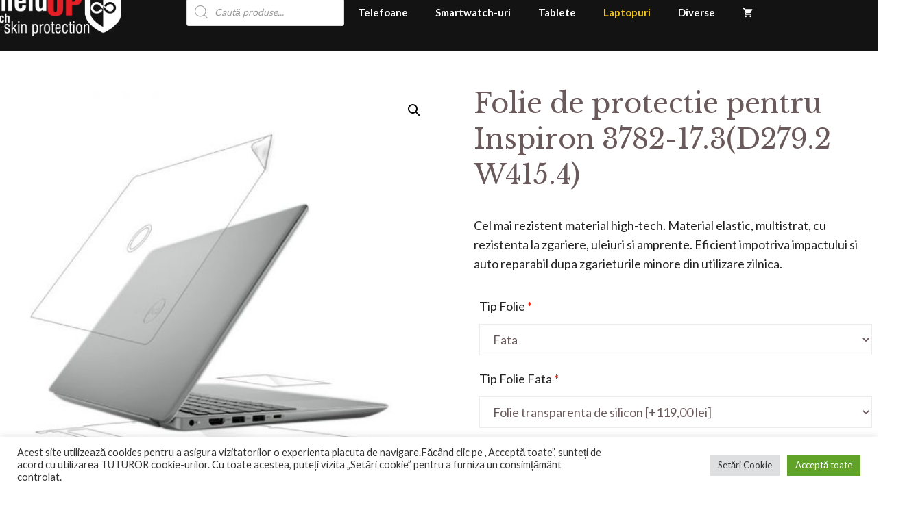

--- FILE ---
content_type: text/html; charset=UTF-8
request_url: https://shieldupshop.ro/produs/folie-de-protectie-pentru-inspiron-3782-17-3d279-2-w415-4/
body_size: 36450
content:
<!DOCTYPE html>
<html lang="ro-RO">
<head>
	<meta charset="UTF-8">
	<meta name='robots' content='index, follow, max-image-preview:large, max-snippet:-1, max-video-preview:-1' />
<meta name="viewport" content="width=device-width, initial-scale=1">
<!-- Google Tag Manager by PYS -->
    <script data-cfasync="false" data-pagespeed-no-defer>
	    window.dataLayerPYS = window.dataLayerPYS || [];
	</script>
<!-- End Google Tag Manager by PYS -->
	<!-- This site is optimized with the Yoast SEO plugin v26.7 - https://yoast.com/wordpress/plugins/seo/ -->
	<title>Folie de protectie pentru Inspiron 3782-17.3(D279.2 W415.4) - ShieldUP</title>
	<link rel="canonical" href="https://shieldupshop.ro/produs/folie-de-protectie-pentru-inspiron-3782-17-3d279-2-w415-4/" />
	<meta property="og:locale" content="ro_RO" />
	<meta property="og:type" content="article" />
	<meta property="og:title" content="Folie de protectie pentru Inspiron 3782-17.3(D279.2 W415.4) - ShieldUP" />
	<meta property="og:description" content="Cel mai rezistent material high-tech. Material elastic, multistrat, cu rezistenta la zgariere, uleiuri si amprente. Eficient impotriva impactului si auto reparabil dupa zgarieturile minore din utilizare zilnica." />
	<meta property="og:url" content="https://shieldupshop.ro/produs/folie-de-protectie-pentru-inspiron-3782-17-3d279-2-w415-4/" />
	<meta property="og:site_name" content="ShieldUP" />
	<meta property="article:modified_time" content="2023-05-11T10:59:50+00:00" />
	<meta property="og:image" content="https://shieldupshop.ro/wp-content/uploads/2021/08/laptop.jpg" />
	<meta property="og:image:width" content="690" />
	<meta property="og:image:height" content="690" />
	<meta property="og:image:type" content="image/jpeg" />
	<meta name="twitter:card" content="summary_large_image" />
	<script type="application/ld+json" class="yoast-schema-graph">{"@context":"https://schema.org","@graph":[{"@type":"WebPage","@id":"https://shieldupshop.ro/produs/folie-de-protectie-pentru-inspiron-3782-17-3d279-2-w415-4/","url":"https://shieldupshop.ro/produs/folie-de-protectie-pentru-inspiron-3782-17-3d279-2-w415-4/","name":"Folie de protectie pentru Inspiron 3782-17.3(D279.2 W415.4) - ShieldUP","isPartOf":{"@id":"https://shieldupshop.ro/#website"},"primaryImageOfPage":{"@id":"https://shieldupshop.ro/produs/folie-de-protectie-pentru-inspiron-3782-17-3d279-2-w415-4/#primaryimage"},"image":{"@id":"https://shieldupshop.ro/produs/folie-de-protectie-pentru-inspiron-3782-17-3d279-2-w415-4/#primaryimage"},"thumbnailUrl":"https://shieldupshop.ro/wp-content/uploads/2023/05/laptop-600x600-Shieldup-logo.jpg","datePublished":"2021-08-16T13:18:13+00:00","dateModified":"2023-05-11T10:59:50+00:00","breadcrumb":{"@id":"https://shieldupshop.ro/produs/folie-de-protectie-pentru-inspiron-3782-17-3d279-2-w415-4/#breadcrumb"},"inLanguage":"ro-RO","potentialAction":[{"@type":"ReadAction","target":["https://shieldupshop.ro/produs/folie-de-protectie-pentru-inspiron-3782-17-3d279-2-w415-4/"]}]},{"@type":"ImageObject","inLanguage":"ro-RO","@id":"https://shieldupshop.ro/produs/folie-de-protectie-pentru-inspiron-3782-17-3d279-2-w415-4/#primaryimage","url":"https://shieldupshop.ro/wp-content/uploads/2023/05/laptop-600x600-Shieldup-logo.jpg","contentUrl":"https://shieldupshop.ro/wp-content/uploads/2023/05/laptop-600x600-Shieldup-logo.jpg","width":600,"height":600},{"@type":"BreadcrumbList","@id":"https://shieldupshop.ro/produs/folie-de-protectie-pentru-inspiron-3782-17-3d279-2-w415-4/#breadcrumb","itemListElement":[{"@type":"ListItem","position":1,"name":"Prima pagină","item":"https://shieldupshop.ro/"},{"@type":"ListItem","position":2,"name":"Shop","item":"https://shieldupshop.ro/shop/"},{"@type":"ListItem","position":3,"name":"Folie de protectie pentru Inspiron 3782-17.3(D279.2 W415.4)"}]},{"@type":"WebSite","@id":"https://shieldupshop.ro/#website","url":"https://shieldupshop.ro/","name":"ShieldUP","description":"","publisher":{"@id":"https://shieldupshop.ro/#organization"},"potentialAction":[{"@type":"SearchAction","target":{"@type":"EntryPoint","urlTemplate":"https://shieldupshop.ro/?s={search_term_string}"},"query-input":{"@type":"PropertyValueSpecification","valueRequired":true,"valueName":"search_term_string"}}],"inLanguage":"ro-RO"},{"@type":"Organization","@id":"https://shieldupshop.ro/#organization","name":"ShieldUP","url":"https://shieldupshop.ro/","logo":{"@type":"ImageObject","inLanguage":"ro-RO","@id":"https://shieldupshop.ro/#/schema/logo/image/","url":"https://shieldupshop.ro/wp-content/uploads/2021/08/shieldup-logo-white.png","contentUrl":"https://shieldupshop.ro/wp-content/uploads/2021/08/shieldup-logo-white.png","width":295,"height":101,"caption":"ShieldUP"},"image":{"@id":"https://shieldupshop.ro/#/schema/logo/image/"}}]}</script>
	<!-- / Yoast SEO plugin. -->


<script type='application/javascript'  id='pys-version-script'>console.log('PixelYourSite Free version 11.1.5.2');</script>
<link href='https://fonts.gstatic.com' crossorigin rel='preconnect' />
<link href='https://fonts.googleapis.com' crossorigin rel='preconnect' />
<link rel="alternate" type="application/rss+xml" title="ShieldUP &raquo; Flux" href="https://shieldupshop.ro/feed/" />
<link rel="alternate" type="application/rss+xml" title="ShieldUP &raquo; Flux comentarii" href="https://shieldupshop.ro/comments/feed/" />
<link rel="alternate" type="application/rss+xml" title="Flux comentarii ShieldUP &raquo; Folie de protectie pentru Inspiron 3782-17.3(D279.2 W415.4)" href="https://shieldupshop.ro/produs/folie-de-protectie-pentru-inspiron-3782-17-3d279-2-w415-4/feed/" />
<link rel="alternate" title="oEmbed (JSON)" type="application/json+oembed" href="https://shieldupshop.ro/wp-json/oembed/1.0/embed?url=https%3A%2F%2Fshieldupshop.ro%2Fprodus%2Ffolie-de-protectie-pentru-inspiron-3782-17-3d279-2-w415-4%2F" />
<link rel="alternate" title="oEmbed (XML)" type="text/xml+oembed" href="https://shieldupshop.ro/wp-json/oembed/1.0/embed?url=https%3A%2F%2Fshieldupshop.ro%2Fprodus%2Ffolie-de-protectie-pentru-inspiron-3782-17-3d279-2-w415-4%2F&#038;format=xml" />
<style id='wp-img-auto-sizes-contain-inline-css'>
img:is([sizes=auto i],[sizes^="auto," i]){contain-intrinsic-size:3000px 1500px}
/*# sourceURL=wp-img-auto-sizes-contain-inline-css */
</style>
<link rel='stylesheet' id='generate-fonts-css' href='//fonts.googleapis.com/css?family=Lato:regular,700|Libre+Baskerville:regular,700' media='all' />
<style id='wp-emoji-styles-inline-css'>

	img.wp-smiley, img.emoji {
		display: inline !important;
		border: none !important;
		box-shadow: none !important;
		height: 1em !important;
		width: 1em !important;
		margin: 0 0.07em !important;
		vertical-align: -0.1em !important;
		background: none !important;
		padding: 0 !important;
	}
/*# sourceURL=wp-emoji-styles-inline-css */
</style>
<style id='wp-block-library-inline-css'>
:root{--wp-block-synced-color:#7a00df;--wp-block-synced-color--rgb:122,0,223;--wp-bound-block-color:var(--wp-block-synced-color);--wp-editor-canvas-background:#ddd;--wp-admin-theme-color:#007cba;--wp-admin-theme-color--rgb:0,124,186;--wp-admin-theme-color-darker-10:#006ba1;--wp-admin-theme-color-darker-10--rgb:0,107,160.5;--wp-admin-theme-color-darker-20:#005a87;--wp-admin-theme-color-darker-20--rgb:0,90,135;--wp-admin-border-width-focus:2px}@media (min-resolution:192dpi){:root{--wp-admin-border-width-focus:1.5px}}.wp-element-button{cursor:pointer}:root .has-very-light-gray-background-color{background-color:#eee}:root .has-very-dark-gray-background-color{background-color:#313131}:root .has-very-light-gray-color{color:#eee}:root .has-very-dark-gray-color{color:#313131}:root .has-vivid-green-cyan-to-vivid-cyan-blue-gradient-background{background:linear-gradient(135deg,#00d084,#0693e3)}:root .has-purple-crush-gradient-background{background:linear-gradient(135deg,#34e2e4,#4721fb 50%,#ab1dfe)}:root .has-hazy-dawn-gradient-background{background:linear-gradient(135deg,#faaca8,#dad0ec)}:root .has-subdued-olive-gradient-background{background:linear-gradient(135deg,#fafae1,#67a671)}:root .has-atomic-cream-gradient-background{background:linear-gradient(135deg,#fdd79a,#004a59)}:root .has-nightshade-gradient-background{background:linear-gradient(135deg,#330968,#31cdcf)}:root .has-midnight-gradient-background{background:linear-gradient(135deg,#020381,#2874fc)}:root{--wp--preset--font-size--normal:16px;--wp--preset--font-size--huge:42px}.has-regular-font-size{font-size:1em}.has-larger-font-size{font-size:2.625em}.has-normal-font-size{font-size:var(--wp--preset--font-size--normal)}.has-huge-font-size{font-size:var(--wp--preset--font-size--huge)}.has-text-align-center{text-align:center}.has-text-align-left{text-align:left}.has-text-align-right{text-align:right}.has-fit-text{white-space:nowrap!important}#end-resizable-editor-section{display:none}.aligncenter{clear:both}.items-justified-left{justify-content:flex-start}.items-justified-center{justify-content:center}.items-justified-right{justify-content:flex-end}.items-justified-space-between{justify-content:space-between}.screen-reader-text{border:0;clip-path:inset(50%);height:1px;margin:-1px;overflow:hidden;padding:0;position:absolute;width:1px;word-wrap:normal!important}.screen-reader-text:focus{background-color:#ddd;clip-path:none;color:#444;display:block;font-size:1em;height:auto;left:5px;line-height:normal;padding:15px 23px 14px;text-decoration:none;top:5px;width:auto;z-index:100000}html :where(.has-border-color){border-style:solid}html :where([style*=border-top-color]){border-top-style:solid}html :where([style*=border-right-color]){border-right-style:solid}html :where([style*=border-bottom-color]){border-bottom-style:solid}html :where([style*=border-left-color]){border-left-style:solid}html :where([style*=border-width]){border-style:solid}html :where([style*=border-top-width]){border-top-style:solid}html :where([style*=border-right-width]){border-right-style:solid}html :where([style*=border-bottom-width]){border-bottom-style:solid}html :where([style*=border-left-width]){border-left-style:solid}html :where(img[class*=wp-image-]){height:auto;max-width:100%}:where(figure){margin:0 0 1em}html :where(.is-position-sticky){--wp-admin--admin-bar--position-offset:var(--wp-admin--admin-bar--height,0px)}@media screen and (max-width:600px){html :where(.is-position-sticky){--wp-admin--admin-bar--position-offset:0px}}

/*# sourceURL=wp-block-library-inline-css */
</style><style id='wp-block-image-inline-css'>
.wp-block-image>a,.wp-block-image>figure>a{display:inline-block}.wp-block-image img{box-sizing:border-box;height:auto;max-width:100%;vertical-align:bottom}@media not (prefers-reduced-motion){.wp-block-image img.hide{visibility:hidden}.wp-block-image img.show{animation:show-content-image .4s}}.wp-block-image[style*=border-radius] img,.wp-block-image[style*=border-radius]>a{border-radius:inherit}.wp-block-image.has-custom-border img{box-sizing:border-box}.wp-block-image.aligncenter{text-align:center}.wp-block-image.alignfull>a,.wp-block-image.alignwide>a{width:100%}.wp-block-image.alignfull img,.wp-block-image.alignwide img{height:auto;width:100%}.wp-block-image .aligncenter,.wp-block-image .alignleft,.wp-block-image .alignright,.wp-block-image.aligncenter,.wp-block-image.alignleft,.wp-block-image.alignright{display:table}.wp-block-image .aligncenter>figcaption,.wp-block-image .alignleft>figcaption,.wp-block-image .alignright>figcaption,.wp-block-image.aligncenter>figcaption,.wp-block-image.alignleft>figcaption,.wp-block-image.alignright>figcaption{caption-side:bottom;display:table-caption}.wp-block-image .alignleft{float:left;margin:.5em 1em .5em 0}.wp-block-image .alignright{float:right;margin:.5em 0 .5em 1em}.wp-block-image .aligncenter{margin-left:auto;margin-right:auto}.wp-block-image :where(figcaption){margin-bottom:1em;margin-top:.5em}.wp-block-image.is-style-circle-mask img{border-radius:9999px}@supports ((-webkit-mask-image:none) or (mask-image:none)) or (-webkit-mask-image:none){.wp-block-image.is-style-circle-mask img{border-radius:0;-webkit-mask-image:url('data:image/svg+xml;utf8,<svg viewBox="0 0 100 100" xmlns="http://www.w3.org/2000/svg"><circle cx="50" cy="50" r="50"/></svg>');mask-image:url('data:image/svg+xml;utf8,<svg viewBox="0 0 100 100" xmlns="http://www.w3.org/2000/svg"><circle cx="50" cy="50" r="50"/></svg>');mask-mode:alpha;-webkit-mask-position:center;mask-position:center;-webkit-mask-repeat:no-repeat;mask-repeat:no-repeat;-webkit-mask-size:contain;mask-size:contain}}:root :where(.wp-block-image.is-style-rounded img,.wp-block-image .is-style-rounded img){border-radius:9999px}.wp-block-image figure{margin:0}.wp-lightbox-container{display:flex;flex-direction:column;position:relative}.wp-lightbox-container img{cursor:zoom-in}.wp-lightbox-container img:hover+button{opacity:1}.wp-lightbox-container button{align-items:center;backdrop-filter:blur(16px) saturate(180%);background-color:#5a5a5a40;border:none;border-radius:4px;cursor:zoom-in;display:flex;height:20px;justify-content:center;opacity:0;padding:0;position:absolute;right:16px;text-align:center;top:16px;width:20px;z-index:100}@media not (prefers-reduced-motion){.wp-lightbox-container button{transition:opacity .2s ease}}.wp-lightbox-container button:focus-visible{outline:3px auto #5a5a5a40;outline:3px auto -webkit-focus-ring-color;outline-offset:3px}.wp-lightbox-container button:hover{cursor:pointer;opacity:1}.wp-lightbox-container button:focus{opacity:1}.wp-lightbox-container button:focus,.wp-lightbox-container button:hover,.wp-lightbox-container button:not(:hover):not(:active):not(.has-background){background-color:#5a5a5a40;border:none}.wp-lightbox-overlay{box-sizing:border-box;cursor:zoom-out;height:100vh;left:0;overflow:hidden;position:fixed;top:0;visibility:hidden;width:100%;z-index:100000}.wp-lightbox-overlay .close-button{align-items:center;cursor:pointer;display:flex;justify-content:center;min-height:40px;min-width:40px;padding:0;position:absolute;right:calc(env(safe-area-inset-right) + 16px);top:calc(env(safe-area-inset-top) + 16px);z-index:5000000}.wp-lightbox-overlay .close-button:focus,.wp-lightbox-overlay .close-button:hover,.wp-lightbox-overlay .close-button:not(:hover):not(:active):not(.has-background){background:none;border:none}.wp-lightbox-overlay .lightbox-image-container{height:var(--wp--lightbox-container-height);left:50%;overflow:hidden;position:absolute;top:50%;transform:translate(-50%,-50%);transform-origin:top left;width:var(--wp--lightbox-container-width);z-index:9999999999}.wp-lightbox-overlay .wp-block-image{align-items:center;box-sizing:border-box;display:flex;height:100%;justify-content:center;margin:0;position:relative;transform-origin:0 0;width:100%;z-index:3000000}.wp-lightbox-overlay .wp-block-image img{height:var(--wp--lightbox-image-height);min-height:var(--wp--lightbox-image-height);min-width:var(--wp--lightbox-image-width);width:var(--wp--lightbox-image-width)}.wp-lightbox-overlay .wp-block-image figcaption{display:none}.wp-lightbox-overlay button{background:none;border:none}.wp-lightbox-overlay .scrim{background-color:#fff;height:100%;opacity:.9;position:absolute;width:100%;z-index:2000000}.wp-lightbox-overlay.active{visibility:visible}@media not (prefers-reduced-motion){.wp-lightbox-overlay.active{animation:turn-on-visibility .25s both}.wp-lightbox-overlay.active img{animation:turn-on-visibility .35s both}.wp-lightbox-overlay.show-closing-animation:not(.active){animation:turn-off-visibility .35s both}.wp-lightbox-overlay.show-closing-animation:not(.active) img{animation:turn-off-visibility .25s both}.wp-lightbox-overlay.zoom.active{animation:none;opacity:1;visibility:visible}.wp-lightbox-overlay.zoom.active .lightbox-image-container{animation:lightbox-zoom-in .4s}.wp-lightbox-overlay.zoom.active .lightbox-image-container img{animation:none}.wp-lightbox-overlay.zoom.active .scrim{animation:turn-on-visibility .4s forwards}.wp-lightbox-overlay.zoom.show-closing-animation:not(.active){animation:none}.wp-lightbox-overlay.zoom.show-closing-animation:not(.active) .lightbox-image-container{animation:lightbox-zoom-out .4s}.wp-lightbox-overlay.zoom.show-closing-animation:not(.active) .lightbox-image-container img{animation:none}.wp-lightbox-overlay.zoom.show-closing-animation:not(.active) .scrim{animation:turn-off-visibility .4s forwards}}@keyframes show-content-image{0%{visibility:hidden}99%{visibility:hidden}to{visibility:visible}}@keyframes turn-on-visibility{0%{opacity:0}to{opacity:1}}@keyframes turn-off-visibility{0%{opacity:1;visibility:visible}99%{opacity:0;visibility:visible}to{opacity:0;visibility:hidden}}@keyframes lightbox-zoom-in{0%{transform:translate(calc((-100vw + var(--wp--lightbox-scrollbar-width))/2 + var(--wp--lightbox-initial-left-position)),calc(-50vh + var(--wp--lightbox-initial-top-position))) scale(var(--wp--lightbox-scale))}to{transform:translate(-50%,-50%) scale(1)}}@keyframes lightbox-zoom-out{0%{transform:translate(-50%,-50%) scale(1);visibility:visible}99%{visibility:visible}to{transform:translate(calc((-100vw + var(--wp--lightbox-scrollbar-width))/2 + var(--wp--lightbox-initial-left-position)),calc(-50vh + var(--wp--lightbox-initial-top-position))) scale(var(--wp--lightbox-scale));visibility:hidden}}
/*# sourceURL=https://shieldupshop.ro/wp-includes/blocks/image/style.min.css */
</style>
<style id='wp-block-columns-inline-css'>
.wp-block-columns{box-sizing:border-box;display:flex;flex-wrap:wrap!important}@media (min-width:782px){.wp-block-columns{flex-wrap:nowrap!important}}.wp-block-columns{align-items:normal!important}.wp-block-columns.are-vertically-aligned-top{align-items:flex-start}.wp-block-columns.are-vertically-aligned-center{align-items:center}.wp-block-columns.are-vertically-aligned-bottom{align-items:flex-end}@media (max-width:781px){.wp-block-columns:not(.is-not-stacked-on-mobile)>.wp-block-column{flex-basis:100%!important}}@media (min-width:782px){.wp-block-columns:not(.is-not-stacked-on-mobile)>.wp-block-column{flex-basis:0;flex-grow:1}.wp-block-columns:not(.is-not-stacked-on-mobile)>.wp-block-column[style*=flex-basis]{flex-grow:0}}.wp-block-columns.is-not-stacked-on-mobile{flex-wrap:nowrap!important}.wp-block-columns.is-not-stacked-on-mobile>.wp-block-column{flex-basis:0;flex-grow:1}.wp-block-columns.is-not-stacked-on-mobile>.wp-block-column[style*=flex-basis]{flex-grow:0}:where(.wp-block-columns){margin-bottom:1.75em}:where(.wp-block-columns.has-background){padding:1.25em 2.375em}.wp-block-column{flex-grow:1;min-width:0;overflow-wrap:break-word;word-break:break-word}.wp-block-column.is-vertically-aligned-top{align-self:flex-start}.wp-block-column.is-vertically-aligned-center{align-self:center}.wp-block-column.is-vertically-aligned-bottom{align-self:flex-end}.wp-block-column.is-vertically-aligned-stretch{align-self:stretch}.wp-block-column.is-vertically-aligned-bottom,.wp-block-column.is-vertically-aligned-center,.wp-block-column.is-vertically-aligned-top{width:100%}
/*# sourceURL=https://shieldupshop.ro/wp-includes/blocks/columns/style.min.css */
</style>
<style id='wp-block-paragraph-inline-css'>
.is-small-text{font-size:.875em}.is-regular-text{font-size:1em}.is-large-text{font-size:2.25em}.is-larger-text{font-size:3em}.has-drop-cap:not(:focus):first-letter{float:left;font-size:8.4em;font-style:normal;font-weight:100;line-height:.68;margin:.05em .1em 0 0;text-transform:uppercase}body.rtl .has-drop-cap:not(:focus):first-letter{float:none;margin-left:.1em}p.has-drop-cap.has-background{overflow:hidden}:root :where(p.has-background){padding:1.25em 2.375em}:where(p.has-text-color:not(.has-link-color)) a{color:inherit}p.has-text-align-left[style*="writing-mode:vertical-lr"],p.has-text-align-right[style*="writing-mode:vertical-rl"]{rotate:180deg}
/*# sourceURL=https://shieldupshop.ro/wp-includes/blocks/paragraph/style.min.css */
</style>
<style id='global-styles-inline-css'>
:root{--wp--preset--aspect-ratio--square: 1;--wp--preset--aspect-ratio--4-3: 4/3;--wp--preset--aspect-ratio--3-4: 3/4;--wp--preset--aspect-ratio--3-2: 3/2;--wp--preset--aspect-ratio--2-3: 2/3;--wp--preset--aspect-ratio--16-9: 16/9;--wp--preset--aspect-ratio--9-16: 9/16;--wp--preset--color--black: #000000;--wp--preset--color--cyan-bluish-gray: #abb8c3;--wp--preset--color--white: #ffffff;--wp--preset--color--pale-pink: #f78da7;--wp--preset--color--vivid-red: #cf2e2e;--wp--preset--color--luminous-vivid-orange: #ff6900;--wp--preset--color--luminous-vivid-amber: #fcb900;--wp--preset--color--light-green-cyan: #7bdcb5;--wp--preset--color--vivid-green-cyan: #00d084;--wp--preset--color--pale-cyan-blue: #8ed1fc;--wp--preset--color--vivid-cyan-blue: #0693e3;--wp--preset--color--vivid-purple: #9b51e0;--wp--preset--color--contrast: var(--contrast);--wp--preset--color--contrast-2: var(--contrast-2);--wp--preset--color--contrast-3: var(--contrast-3);--wp--preset--color--base: var(--base);--wp--preset--color--base-2: var(--base-2);--wp--preset--color--base-3: var(--base-3);--wp--preset--color--accent: var(--accent);--wp--preset--gradient--vivid-cyan-blue-to-vivid-purple: linear-gradient(135deg,rgb(6,147,227) 0%,rgb(155,81,224) 100%);--wp--preset--gradient--light-green-cyan-to-vivid-green-cyan: linear-gradient(135deg,rgb(122,220,180) 0%,rgb(0,208,130) 100%);--wp--preset--gradient--luminous-vivid-amber-to-luminous-vivid-orange: linear-gradient(135deg,rgb(252,185,0) 0%,rgb(255,105,0) 100%);--wp--preset--gradient--luminous-vivid-orange-to-vivid-red: linear-gradient(135deg,rgb(255,105,0) 0%,rgb(207,46,46) 100%);--wp--preset--gradient--very-light-gray-to-cyan-bluish-gray: linear-gradient(135deg,rgb(238,238,238) 0%,rgb(169,184,195) 100%);--wp--preset--gradient--cool-to-warm-spectrum: linear-gradient(135deg,rgb(74,234,220) 0%,rgb(151,120,209) 20%,rgb(207,42,186) 40%,rgb(238,44,130) 60%,rgb(251,105,98) 80%,rgb(254,248,76) 100%);--wp--preset--gradient--blush-light-purple: linear-gradient(135deg,rgb(255,206,236) 0%,rgb(152,150,240) 100%);--wp--preset--gradient--blush-bordeaux: linear-gradient(135deg,rgb(254,205,165) 0%,rgb(254,45,45) 50%,rgb(107,0,62) 100%);--wp--preset--gradient--luminous-dusk: linear-gradient(135deg,rgb(255,203,112) 0%,rgb(199,81,192) 50%,rgb(65,88,208) 100%);--wp--preset--gradient--pale-ocean: linear-gradient(135deg,rgb(255,245,203) 0%,rgb(182,227,212) 50%,rgb(51,167,181) 100%);--wp--preset--gradient--electric-grass: linear-gradient(135deg,rgb(202,248,128) 0%,rgb(113,206,126) 100%);--wp--preset--gradient--midnight: linear-gradient(135deg,rgb(2,3,129) 0%,rgb(40,116,252) 100%);--wp--preset--font-size--small: 13px;--wp--preset--font-size--medium: 20px;--wp--preset--font-size--large: 36px;--wp--preset--font-size--x-large: 42px;--wp--preset--spacing--20: 0.44rem;--wp--preset--spacing--30: 0.67rem;--wp--preset--spacing--40: 1rem;--wp--preset--spacing--50: 1.5rem;--wp--preset--spacing--60: 2.25rem;--wp--preset--spacing--70: 3.38rem;--wp--preset--spacing--80: 5.06rem;--wp--preset--shadow--natural: 6px 6px 9px rgba(0, 0, 0, 0.2);--wp--preset--shadow--deep: 12px 12px 50px rgba(0, 0, 0, 0.4);--wp--preset--shadow--sharp: 6px 6px 0px rgba(0, 0, 0, 0.2);--wp--preset--shadow--outlined: 6px 6px 0px -3px rgb(255, 255, 255), 6px 6px rgb(0, 0, 0);--wp--preset--shadow--crisp: 6px 6px 0px rgb(0, 0, 0);}:where(.is-layout-flex){gap: 0.5em;}:where(.is-layout-grid){gap: 0.5em;}body .is-layout-flex{display: flex;}.is-layout-flex{flex-wrap: wrap;align-items: center;}.is-layout-flex > :is(*, div){margin: 0;}body .is-layout-grid{display: grid;}.is-layout-grid > :is(*, div){margin: 0;}:where(.wp-block-columns.is-layout-flex){gap: 2em;}:where(.wp-block-columns.is-layout-grid){gap: 2em;}:where(.wp-block-post-template.is-layout-flex){gap: 1.25em;}:where(.wp-block-post-template.is-layout-grid){gap: 1.25em;}.has-black-color{color: var(--wp--preset--color--black) !important;}.has-cyan-bluish-gray-color{color: var(--wp--preset--color--cyan-bluish-gray) !important;}.has-white-color{color: var(--wp--preset--color--white) !important;}.has-pale-pink-color{color: var(--wp--preset--color--pale-pink) !important;}.has-vivid-red-color{color: var(--wp--preset--color--vivid-red) !important;}.has-luminous-vivid-orange-color{color: var(--wp--preset--color--luminous-vivid-orange) !important;}.has-luminous-vivid-amber-color{color: var(--wp--preset--color--luminous-vivid-amber) !important;}.has-light-green-cyan-color{color: var(--wp--preset--color--light-green-cyan) !important;}.has-vivid-green-cyan-color{color: var(--wp--preset--color--vivid-green-cyan) !important;}.has-pale-cyan-blue-color{color: var(--wp--preset--color--pale-cyan-blue) !important;}.has-vivid-cyan-blue-color{color: var(--wp--preset--color--vivid-cyan-blue) !important;}.has-vivid-purple-color{color: var(--wp--preset--color--vivid-purple) !important;}.has-black-background-color{background-color: var(--wp--preset--color--black) !important;}.has-cyan-bluish-gray-background-color{background-color: var(--wp--preset--color--cyan-bluish-gray) !important;}.has-white-background-color{background-color: var(--wp--preset--color--white) !important;}.has-pale-pink-background-color{background-color: var(--wp--preset--color--pale-pink) !important;}.has-vivid-red-background-color{background-color: var(--wp--preset--color--vivid-red) !important;}.has-luminous-vivid-orange-background-color{background-color: var(--wp--preset--color--luminous-vivid-orange) !important;}.has-luminous-vivid-amber-background-color{background-color: var(--wp--preset--color--luminous-vivid-amber) !important;}.has-light-green-cyan-background-color{background-color: var(--wp--preset--color--light-green-cyan) !important;}.has-vivid-green-cyan-background-color{background-color: var(--wp--preset--color--vivid-green-cyan) !important;}.has-pale-cyan-blue-background-color{background-color: var(--wp--preset--color--pale-cyan-blue) !important;}.has-vivid-cyan-blue-background-color{background-color: var(--wp--preset--color--vivid-cyan-blue) !important;}.has-vivid-purple-background-color{background-color: var(--wp--preset--color--vivid-purple) !important;}.has-black-border-color{border-color: var(--wp--preset--color--black) !important;}.has-cyan-bluish-gray-border-color{border-color: var(--wp--preset--color--cyan-bluish-gray) !important;}.has-white-border-color{border-color: var(--wp--preset--color--white) !important;}.has-pale-pink-border-color{border-color: var(--wp--preset--color--pale-pink) !important;}.has-vivid-red-border-color{border-color: var(--wp--preset--color--vivid-red) !important;}.has-luminous-vivid-orange-border-color{border-color: var(--wp--preset--color--luminous-vivid-orange) !important;}.has-luminous-vivid-amber-border-color{border-color: var(--wp--preset--color--luminous-vivid-amber) !important;}.has-light-green-cyan-border-color{border-color: var(--wp--preset--color--light-green-cyan) !important;}.has-vivid-green-cyan-border-color{border-color: var(--wp--preset--color--vivid-green-cyan) !important;}.has-pale-cyan-blue-border-color{border-color: var(--wp--preset--color--pale-cyan-blue) !important;}.has-vivid-cyan-blue-border-color{border-color: var(--wp--preset--color--vivid-cyan-blue) !important;}.has-vivid-purple-border-color{border-color: var(--wp--preset--color--vivid-purple) !important;}.has-vivid-cyan-blue-to-vivid-purple-gradient-background{background: var(--wp--preset--gradient--vivid-cyan-blue-to-vivid-purple) !important;}.has-light-green-cyan-to-vivid-green-cyan-gradient-background{background: var(--wp--preset--gradient--light-green-cyan-to-vivid-green-cyan) !important;}.has-luminous-vivid-amber-to-luminous-vivid-orange-gradient-background{background: var(--wp--preset--gradient--luminous-vivid-amber-to-luminous-vivid-orange) !important;}.has-luminous-vivid-orange-to-vivid-red-gradient-background{background: var(--wp--preset--gradient--luminous-vivid-orange-to-vivid-red) !important;}.has-very-light-gray-to-cyan-bluish-gray-gradient-background{background: var(--wp--preset--gradient--very-light-gray-to-cyan-bluish-gray) !important;}.has-cool-to-warm-spectrum-gradient-background{background: var(--wp--preset--gradient--cool-to-warm-spectrum) !important;}.has-blush-light-purple-gradient-background{background: var(--wp--preset--gradient--blush-light-purple) !important;}.has-blush-bordeaux-gradient-background{background: var(--wp--preset--gradient--blush-bordeaux) !important;}.has-luminous-dusk-gradient-background{background: var(--wp--preset--gradient--luminous-dusk) !important;}.has-pale-ocean-gradient-background{background: var(--wp--preset--gradient--pale-ocean) !important;}.has-electric-grass-gradient-background{background: var(--wp--preset--gradient--electric-grass) !important;}.has-midnight-gradient-background{background: var(--wp--preset--gradient--midnight) !important;}.has-small-font-size{font-size: var(--wp--preset--font-size--small) !important;}.has-medium-font-size{font-size: var(--wp--preset--font-size--medium) !important;}.has-large-font-size{font-size: var(--wp--preset--font-size--large) !important;}.has-x-large-font-size{font-size: var(--wp--preset--font-size--x-large) !important;}
:where(.wp-block-columns.is-layout-flex){gap: 2em;}:where(.wp-block-columns.is-layout-grid){gap: 2em;}
/*# sourceURL=global-styles-inline-css */
</style>
<style id='core-block-supports-inline-css'>
.wp-container-core-columns-is-layout-9d6595d7{flex-wrap:nowrap;}
/*# sourceURL=core-block-supports-inline-css */
</style>

<style id='classic-theme-styles-inline-css'>
/*! This file is auto-generated */
.wp-block-button__link{color:#fff;background-color:#32373c;border-radius:9999px;box-shadow:none;text-decoration:none;padding:calc(.667em + 2px) calc(1.333em + 2px);font-size:1.125em}.wp-block-file__button{background:#32373c;color:#fff;text-decoration:none}
/*# sourceURL=/wp-includes/css/classic-themes.min.css */
</style>
<link rel='stylesheet' id='cookie-law-info-css' href='https://shieldupshop.ro/wp-content/plugins/cookie-law-info/legacy/public/css/cookie-law-info-public.css?ver=3.3.9.1' media='all' />
<link rel='stylesheet' id='cookie-law-info-gdpr-css' href='https://shieldupshop.ro/wp-content/plugins/cookie-law-info/legacy/public/css/cookie-law-info-gdpr.css?ver=3.3.9.1' media='all' />
<link rel='stylesheet' id='ppom-tooltip-lib-css' href='https://shieldupshop.ro/wp-content/plugins/woocommerce-product-addon/backend/assets/tooltip/tooltip.css?ver=1.0' media='all' />
<link rel='stylesheet' id='ppom-main-css' href='https://shieldupshop.ro/wp-content/plugins/woocommerce-product-addon/css/ppom-style.css?ver=33.0.18' media='all' />
<style id='ppom-main-inline-css'>
.ppom-option-total-price{display:none;}
/*# sourceURL=ppom-main-inline-css */
</style>
<link rel='stylesheet' id='ppom-sm-popup-css' href='https://shieldupshop.ro/wp-content/plugins/woocommerce-product-addon/css/ppom-simple-popup.css?ver=33.0.18' media='all' />
<link rel='stylesheet' id='ppom-bootstrap-css' href='https://shieldupshop.ro/wp-content/plugins/woocommerce-product-addon/css/bootstrap/bootstrap.css?ver=4.0.0' media='all' />
<link rel='stylesheet' id='ppom-bootstrap-modal-css' href='https://shieldupshop.ro/wp-content/plugins/woocommerce-product-addon/css/bootstrap/bootstrap.modal.css?ver=4.0.0' media='all' />
<link rel='stylesheet' id='photoswipe-css' href='https://shieldupshop.ro/wp-content/plugins/woocommerce/assets/css/photoswipe/photoswipe.min.css?ver=5.6.2' media='all' />
<link rel='stylesheet' id='photoswipe-default-skin-css' href='https://shieldupshop.ro/wp-content/plugins/woocommerce/assets/css/photoswipe/default-skin/default-skin.min.css?ver=5.6.2' media='all' />
<link rel='stylesheet' id='woocommerce-layout-css' href='https://shieldupshop.ro/wp-content/plugins/woocommerce/assets/css/woocommerce-layout.css?ver=5.6.2' media='all' />
<link rel='stylesheet' id='woocommerce-smallscreen-css' href='https://shieldupshop.ro/wp-content/plugins/woocommerce/assets/css/woocommerce-smallscreen.css?ver=5.6.2' media='only screen and (max-width: 768px)' />
<link rel='stylesheet' id='woocommerce-general-css' href='https://shieldupshop.ro/wp-content/plugins/woocommerce/assets/css/woocommerce.css?ver=5.6.2' media='all' />
<style id='woocommerce-inline-inline-css'>
.woocommerce form .form-row .required { visibility: visible; }
/*# sourceURL=woocommerce-inline-inline-css */
</style>
<link rel='stylesheet' id='wp-show-posts-css' href='https://shieldupshop.ro/wp-content/plugins/wp-show-posts/css/wp-show-posts-min.css?ver=1.1.6' media='all' />
<link rel='stylesheet' id='dgwt-wcas-style-css' href='https://shieldupshop.ro/wp-content/plugins/ajax-search-for-woocommerce/assets/css/style.min.css?ver=1.16.0' media='all' />
<link rel='stylesheet' id='generate-comments-css' href='https://shieldupshop.ro/wp-content/themes/generatepress/assets/css/components/comments.min.css?ver=3.6.0' media='all' />
<link rel='stylesheet' id='generate-style-css' href='https://shieldupshop.ro/wp-content/themes/generatepress/assets/css/main.min.css?ver=3.6.0' media='all' />
<style id='generate-style-inline-css'>
body{background-color:#ffffff;color:#222222;}a{color:#222222;}a:hover, a:focus, a:active{color:#222222;}.grid-container{max-width:1355px;}.wp-block-group__inner-container{max-width:1355px;margin-left:auto;margin-right:auto;}.site-header .header-image{width:220px;}:root{--contrast:#222222;--contrast-2:#575760;--contrast-3:#b2b2be;--base:#f0f0f0;--base-2:#f7f8f9;--base-3:#ffffff;--accent:#1e73be;}:root .has-contrast-color{color:var(--contrast);}:root .has-contrast-background-color{background-color:var(--contrast);}:root .has-contrast-2-color{color:var(--contrast-2);}:root .has-contrast-2-background-color{background-color:var(--contrast-2);}:root .has-contrast-3-color{color:var(--contrast-3);}:root .has-contrast-3-background-color{background-color:var(--contrast-3);}:root .has-base-color{color:var(--base);}:root .has-base-background-color{background-color:var(--base);}:root .has-base-2-color{color:var(--base-2);}:root .has-base-2-background-color{background-color:var(--base-2);}:root .has-base-3-color{color:var(--base-3);}:root .has-base-3-background-color{background-color:var(--base-3);}:root .has-accent-color{color:var(--accent);}:root .has-accent-background-color{background-color:var(--accent);}body, button, input, select, textarea{font-family:"Lato", sans-serif;font-size:18px;}body{line-height:1.6;}.entry-content > [class*="wp-block-"]:not(:last-child):not(.wp-block-heading){margin-bottom:1.5em;}.main-navigation a, .menu-toggle{font-weight:bold;}.main-navigation .main-nav ul ul li a{font-size:14px;}.widget-title{font-weight:700;font-size:17px;}.sidebar .widget, .footer-widgets .widget{font-size:16px;}button:not(.menu-toggle),html input[type="button"],input[type="reset"],input[type="submit"],.button,.wp-block-button .wp-block-button__link{font-weight:bold;font-size:18px;}h1{font-family:"Libre Baskerville", serif;font-size:40px;line-height:1.3em;}h2{font-family:"Libre Baskerville", serif;font-size:30px;line-height:1.4em;margin-bottom:30px;}h3{font-family:"Libre Baskerville", serif;font-size:26px;line-height:1.5em;}h4{font-family:"Libre Baskerville", serif;font-size:22px;line-height:1.5em;}h5{font-size:18px;}.site-info{font-size:14px;}@media (max-width:768px){.main-title{font-size:20px;}h1{font-size:34px;}h2{font-size:26px;}h3{font-size:24px;}h4{font-size:22px;}h5{font-size:19px;}}.top-bar{background-color:#636363;color:#ffffff;}.top-bar a{color:#ffffff;}.top-bar a:hover{color:#303030;}.site-header{background-color:#131313;}.main-title a,.main-title a:hover{color:#222222;}.mobile-menu-control-wrapper .menu-toggle,.mobile-menu-control-wrapper .menu-toggle:hover,.mobile-menu-control-wrapper .menu-toggle:focus,.has-inline-mobile-toggle #site-navigation.toggled{background-color:rgba(0, 0, 0, 0.02);}.main-navigation,.main-navigation ul ul{background-color:#131313;}.main-navigation .main-nav ul li a, .main-navigation .menu-toggle, .main-navigation .menu-bar-items{color:#ffffff;}.main-navigation .main-nav ul li:not([class*="current-menu-"]):hover > a, .main-navigation .main-nav ul li:not([class*="current-menu-"]):focus > a, .main-navigation .main-nav ul li.sfHover:not([class*="current-menu-"]) > a, .main-navigation .menu-bar-item:hover > a, .main-navigation .menu-bar-item.sfHover > a{color:#f1c40f;background-color:#131313;}button.menu-toggle:hover,button.menu-toggle:focus{color:#ffffff;}.main-navigation .main-nav ul li[class*="current-menu-"] > a{color:#f1c40f;background-color:#131313;}.navigation-search input[type="search"],.navigation-search input[type="search"]:active, .navigation-search input[type="search"]:focus, .main-navigation .main-nav ul li.search-item.active > a, .main-navigation .menu-bar-items .search-item.active > a{color:#fcfcfc;background-color:#131313;}.main-navigation ul ul{background-color:#131313;}.main-navigation .main-nav ul ul li a{color:#ffffff;}.main-navigation .main-nav ul ul li:not([class*="current-menu-"]):hover > a,.main-navigation .main-nav ul ul li:not([class*="current-menu-"]):focus > a, .main-navigation .main-nav ul ul li.sfHover:not([class*="current-menu-"]) > a{color:#f1c40f;background-color:#131313;}.main-navigation .main-nav ul ul li[class*="current-menu-"] > a{color:#f1c40f;background-color:#131313;}.separate-containers .inside-article, .separate-containers .comments-area, .separate-containers .page-header, .one-container .container, .separate-containers .paging-navigation, .inside-page-header{color:#222222;background-color:#ffffff;}.inside-article a,.paging-navigation a,.comments-area a,.page-header a{color:#222222;}.inside-article a:hover,.paging-navigation a:hover,.comments-area a:hover,.page-header a:hover{color:#222222;}.entry-title a{color:#6b5a5b;}.entry-title a:hover{color:#7a7676;}.entry-meta{color:#7a7676;}.entry-meta a{color:#7a7676;}.entry-meta a:hover{color:#807a7a;}h1{color:#6b5a5b;}h2{color:#7a7676;}h3{color:#6b5a5b;}h4{color:#7a7676;}h5{color:#6b5a5b;}.sidebar .widget{color:#222222;background-color:#ffffff;}.sidebar .widget a{color:#131313;}.sidebar .widget a:hover{color:#3498db;}.sidebar .widget .widget-title{color:#131313;}.footer-widgets{background-color:#ffffff;}.site-info{color:#6b5a5b;background-color:#ffffff;}.site-info a{color:#6b5a5b;}.site-info a:hover{color:#7a7676;}.footer-bar .widget_nav_menu .current-menu-item a{color:#7a7676;}input[type="text"],input[type="email"],input[type="url"],input[type="password"],input[type="search"],input[type="tel"],input[type="number"],textarea,select{color:#6b5a5b;background-color:#ffffff;border-color:#edebeb;}input[type="text"]:focus,input[type="email"]:focus,input[type="url"]:focus,input[type="password"]:focus,input[type="search"]:focus,input[type="tel"]:focus,input[type="number"]:focus,textarea:focus,select:focus{color:#6b5a5b;background-color:#ffffff;border-color:#edebeb;}button,html input[type="button"],input[type="reset"],input[type="submit"],a.button,a.wp-block-button__link:not(.has-background){color:#ffffff;background-color:#131313;}button:hover,html input[type="button"]:hover,input[type="reset"]:hover,input[type="submit"]:hover,a.button:hover,button:focus,html input[type="button"]:focus,input[type="reset"]:focus,input[type="submit"]:focus,a.button:focus,a.wp-block-button__link:not(.has-background):active,a.wp-block-button__link:not(.has-background):focus,a.wp-block-button__link:not(.has-background):hover{color:#ffffff;background-color:#ff0000;}a.generate-back-to-top{background-color:#7a7676;color:#ffffff;}a.generate-back-to-top:hover,a.generate-back-to-top:focus{background-color:#807a7a;color:#ffffff;}:root{--gp-search-modal-bg-color:var(--base-3);--gp-search-modal-text-color:var(--contrast);--gp-search-modal-overlay-bg-color:rgba(0,0,0,0.2);}@media (max-width: 768px){.main-navigation .menu-bar-item:hover > a, .main-navigation .menu-bar-item.sfHover > a{background:none;color:#ffffff;}}.inside-header{padding:20px 200px 20px 0px;}.nav-below-header .main-navigation .inside-navigation.grid-container, .nav-above-header .main-navigation .inside-navigation.grid-container{padding:0px 180px 0px 20px;}.separate-containers .inside-article, .separate-containers .comments-area, .separate-containers .page-header, .separate-containers .paging-navigation, .one-container .site-content, .inside-page-header{padding:0px;}.site-main .wp-block-group__inner-container{padding:0px;}.separate-containers .paging-navigation{padding-top:20px;padding-bottom:20px;}.entry-content .alignwide, body:not(.no-sidebar) .entry-content .alignfull{margin-left:-0px;width:calc(100% + 0px);max-width:calc(100% + 0px);}.one-container.right-sidebar .site-main,.one-container.both-right .site-main{margin-right:0px;}.one-container.left-sidebar .site-main,.one-container.both-left .site-main{margin-left:0px;}.one-container.both-sidebars .site-main{margin:0px;}.sidebar .widget, .page-header, .widget-area .main-navigation, .site-main > *{margin-bottom:40px;}.separate-containers .site-main{margin:40px;}.both-right .inside-left-sidebar,.both-left .inside-left-sidebar{margin-right:20px;}.both-right .inside-right-sidebar,.both-left .inside-right-sidebar{margin-left:20px;}.one-container.archive .post:not(:last-child):not(.is-loop-template-item), .one-container.blog .post:not(:last-child):not(.is-loop-template-item){padding-bottom:0px;}.separate-containers .featured-image{margin-top:40px;}.separate-containers .inside-right-sidebar, .separate-containers .inside-left-sidebar{margin-top:40px;margin-bottom:40px;}.main-navigation .main-nav ul li a,.menu-toggle,.main-navigation .menu-bar-item > a{line-height:28px;}.navigation-search input[type="search"]{height:28px;}.rtl .menu-item-has-children .dropdown-menu-toggle{padding-left:20px;}.rtl .main-navigation .main-nav ul li.menu-item-has-children > a{padding-right:20px;}.widget-area .widget{padding:30px 3px 30px 30px;}.inside-site-info{padding:20px 40px 40px 40px;}@media (max-width:768px){.separate-containers .inside-article, .separate-containers .comments-area, .separate-containers .page-header, .separate-containers .paging-navigation, .one-container .site-content, .inside-page-header{padding:100px 30px 0px 30px;}.site-main .wp-block-group__inner-container{padding:100px 30px 0px 30px;}.inside-top-bar{padding-right:30px;padding-left:30px;}.inside-header{padding-top:30px;padding-right:30px;padding-bottom:30px;padding-left:30px;}.widget-area .widget{padding-top:10px;padding-right:0px;padding-bottom:30px;padding-left:0px;}.footer-widgets-container{padding-top:30px;padding-right:30px;padding-bottom:30px;padding-left:30px;}.inside-site-info{padding-right:30px;padding-left:30px;}.entry-content .alignwide, body:not(.no-sidebar) .entry-content .alignfull{margin-left:-30px;width:calc(100% + 60px);max-width:calc(100% + 60px);}.one-container .site-main .paging-navigation{margin-bottom:40px;}}/* End cached CSS */.is-right-sidebar{width:25%;}.is-left-sidebar{width:25%;}.site-content .content-area{width:100%;}@media (max-width: 768px){.main-navigation .menu-toggle,.sidebar-nav-mobile:not(#sticky-placeholder){display:block;}.main-navigation ul,.gen-sidebar-nav,.main-navigation:not(.slideout-navigation):not(.toggled) .main-nav > ul,.has-inline-mobile-toggle #site-navigation .inside-navigation > *:not(.navigation-search):not(.main-nav){display:none;}.nav-align-right .inside-navigation,.nav-align-center .inside-navigation{justify-content:space-between;}.has-inline-mobile-toggle .mobile-menu-control-wrapper{display:flex;flex-wrap:wrap;}.has-inline-mobile-toggle .inside-header{flex-direction:row;text-align:left;flex-wrap:wrap;}.has-inline-mobile-toggle .header-widget,.has-inline-mobile-toggle #site-navigation{flex-basis:100%;}.nav-float-left .has-inline-mobile-toggle #site-navigation{order:10;}}
.dynamic-author-image-rounded{border-radius:100%;}.dynamic-featured-image, .dynamic-author-image{vertical-align:middle;}.one-container.blog .dynamic-content-template:not(:last-child), .one-container.archive .dynamic-content-template:not(:last-child){padding-bottom:0px;}.dynamic-entry-excerpt > p:last-child{margin-bottom:0px;}
.navigation-branding .main-title{font-weight:bold;text-transform:none;font-size:25px;}@media (max-width: 1024px){.main-navigation:not(.slideout-navigation) a, .main-navigation .menu-toggle, .main-navigation .menu-bar-items{font-size:14px;}.main-navigation:not(.slideout-navigation) .main-nav ul ul li a{font-size:13px;}}@media (max-width: 768px){.main-navigation:not(.slideout-navigation) a, .main-navigation .menu-toggle, .main-navigation .menu-bar-items{font-size:22px;}.main-navigation:not(.slideout-navigation) .main-nav ul ul li a{font-size:19px;}.navigation-branding .main-title{font-size:20px;}}
.main-navigation .main-nav ul li a,.menu-toggle,.main-navigation .menu-bar-item > a{transition: line-height 300ms ease}.main-navigation.toggled .main-nav > ul{background-color: #131313}.sticky-enabled .gen-sidebar-nav.is_stuck .main-navigation {margin-bottom: 0px;}.sticky-enabled .gen-sidebar-nav.is_stuck {z-index: 500;}.sticky-enabled .main-navigation.is_stuck {box-shadow: 0 2px 2px -2px rgba(0, 0, 0, .2);}.navigation-stick:not(.gen-sidebar-nav) {left: 0;right: 0;width: 100% !important;}.both-sticky-menu .main-navigation:not(#mobile-header).toggled .main-nav > ul,.mobile-sticky-menu .main-navigation:not(#mobile-header).toggled .main-nav > ul,.mobile-header-sticky #mobile-header.toggled .main-nav > ul {position: absolute;left: 0;right: 0;z-index: 999;}.nav-float-right .navigation-stick {width: 100% !important;left: 0;}.nav-float-right .navigation-stick .navigation-branding {margin-right: auto;}.main-navigation.has-sticky-branding:not(.grid-container) .inside-navigation:not(.grid-container) .navigation-branding{margin-left: 10px;}.main-navigation.navigation-stick.has-sticky-branding .inside-navigation.grid-container{padding-left:0px;padding-right:200px;}@media (max-width:768px){.main-navigation.navigation-stick.has-sticky-branding .inside-navigation.grid-container{padding-left:0;padding-right:0;}}
@media (max-width: 768px){.main-navigation .menu-toggle,.main-navigation .mobile-bar-items a,.main-navigation .menu-bar-item > a{padding-left:5px;padding-right:5px;}.main-navigation .main-nav ul li a,.main-navigation .menu-toggle,.main-navigation .mobile-bar-items a,.main-navigation .menu-bar-item > a{line-height:50px;}.main-navigation .site-logo.navigation-logo img, .mobile-header-navigation .site-logo.mobile-header-logo img, .navigation-search input[type="search"]{height:50px;}}.post-image:not(:first-child), .page-content:not(:first-child), .entry-content:not(:first-child), .entry-summary:not(:first-child), footer.entry-meta{margin-top:1em;}.post-image-above-header .inside-article div.featured-image, .post-image-above-header .inside-article div.post-image{margin-bottom:1em;}@media (max-width: 1024px),(min-width:1025px){.main-navigation.sticky-navigation-transition .main-nav > ul > li > a,.sticky-navigation-transition .menu-toggle,.main-navigation.sticky-navigation-transition .menu-bar-item > a, .sticky-navigation-transition .navigation-branding .main-title{line-height:82px;}.main-navigation.sticky-navigation-transition .site-logo img, .main-navigation.sticky-navigation-transition .navigation-search input[type="search"], .main-navigation.sticky-navigation-transition .navigation-branding img{height:82px;}}.main-navigation.slideout-navigation .main-nav > ul > li > a{line-height:60px;}
/*# sourceURL=generate-style-inline-css */
</style>
<style id='generateblocks-inline-css'>
.gb-container-8000d9dc{margin:0 -30px -75px;border-top-width:0px;border-top-style:solid;background-color:rgba(242, 242, 242, 0.8);}.gb-container-8000d9dc > .gb-inside-container{padding:20px 150px 0;}.gb-grid-wrapper > .gb-grid-column-8000d9dc > .gb-container{display:flex;flex-direction:column;height:100%;}.gb-container-5f54bd64 > .gb-inside-container{padding:20px 40px 40px;max-width:1355px;margin-left:auto;margin-right:auto;}.gb-grid-wrapper > .gb-grid-column-5f54bd64 > .gb-container{display:flex;flex-direction:column;height:100%;}.gb-container-f39df977 > .gb-inside-container{padding:0;}.gb-container-f39df977 a:hover{color:#8ed1fc;}.gb-grid-wrapper > .gb-grid-column-f39df977{width:50%;}.gb-grid-wrapper > .gb-grid-column-f39df977 > .gb-container{display:flex;flex-direction:column;height:100%;}.gb-container-d456cd87{text-align:left;}.gb-container-d456cd87 > .gb-inside-container{padding:0;}.gb-container-d456cd87 a:hover{color:#8ed1fc;}.gb-grid-wrapper > .gb-grid-column-d456cd87{width:33.33%;}.gb-grid-wrapper > .gb-grid-column-d456cd87 > .gb-container{display:flex;flex-direction:column;height:100%;}.gb-grid-wrapper-472b5bdd{display:flex;flex-wrap:wrap;justify-content:center;}.gb-grid-wrapper-472b5bdd > .gb-grid-column{box-sizing:border-box;padding-left:0px;padding-bottom:0px;}a.gb-button-48e80f69{display:inline-flex;align-items:center;justify-content:center;text-align:center;padding:15px 20px;text-decoration:none;}a.gb-button-48e80f69:hover, a.gb-button-48e80f69:active, a.gb-button-48e80f69:focus{color:#ff0004;}a.gb-button-48e80f69 .gb-icon{font-size:2.2em;line-height:0;}a.gb-button-48e80f69 .gb-icon svg{height:1em;width:1em;fill:currentColor;}a.gb-button-8734e635{display:inline-flex;align-items:center;justify-content:center;text-align:center;padding:15px 20px;text-decoration:none;}a.gb-button-8734e635:hover, a.gb-button-8734e635:active, a.gb-button-8734e635:focus{color:#0693e3;}a.gb-button-8734e635 .gb-icon{font-size:2.2em;line-height:0;}a.gb-button-8734e635 .gb-icon svg{height:1em;width:1em;fill:currentColor;}a.gb-button-57713af8{display:inline-flex;align-items:center;justify-content:center;text-align:center;padding:15px 20px;text-decoration:none;}a.gb-button-57713af8:hover, a.gb-button-57713af8:active, a.gb-button-57713af8:focus{color:#f78da7;}a.gb-button-57713af8 .gb-icon{font-size:2.2em;line-height:0;}a.gb-button-57713af8 .gb-icon svg{height:1em;width:1em;fill:currentColor;}a.gb-button-ca981707{display:inline-flex;align-items:center;justify-content:center;text-align:center;padding:15px 20px;text-decoration:none;}a.gb-button-ca981707:hover, a.gb-button-ca981707:active, a.gb-button-ca981707:focus{color:#f78da7;}a.gb-button-ca981707 .gb-icon{font-size:2.2em;line-height:0;}a.gb-button-ca981707 .gb-icon svg{height:1em;width:1em;fill:currentColor;}@media (max-width: 767px) {.gb-container-8000d9dc > .gb-inside-container{padding-right:0;padding-left:100px;}.gb-container-5f54bd64 > .gb-inside-container{padding-left:0;}.gb-grid-wrapper > .gb-grid-column-f39df977{width:100%;}.gb-grid-wrapper > .gb-grid-column-d456cd87{width:100%;}}:root{--gb-container-width:1355px;}.gb-container .wp-block-image img{vertical-align:middle;}.gb-grid-wrapper .wp-block-image{margin-bottom:0;}.gb-highlight{background:none;}.gb-shape{line-height:0;}
/*# sourceURL=generateblocks-inline-css */
</style>
<link rel='stylesheet' id='generate-offside-css' href='https://shieldupshop.ro/wp-content/plugins/gp-premium/menu-plus/functions/css/offside.min.css?ver=2.0.3' media='all' />
<style id='generate-offside-inline-css'>
.slideout-navigation.main-navigation{background-color:#7a7676;}.slideout-navigation.main-navigation .main-nav ul li a{color:#ffffff;font-weight:bold;text-transform:none;font-size:18px;}.slideout-navigation.main-navigation .main-nav ul ul li a{font-size:17px;}@media (max-width:768px){.slideout-navigation.main-navigation .main-nav ul li a{font-size:18px;}.slideout-navigation.main-navigation .main-nav ul ul li a{font-size:17px;}}.slideout-navigation.main-navigation .main-nav ul li:hover > a,.slideout-navigation.main-navigation .main-nav ul li:focus > a,.slideout-navigation.main-navigation .main-nav ul li.sfHover > a{color:#f1c40f;background-color:#7a7676;}.slideout-navigation.main-navigation .main-nav ul li[class*="current-menu-"] > a, .slideout-navigation.main-navigation .main-nav ul li[class*="current-menu-"] > a:hover,.slideout-navigation.main-navigation .main-nav ul li[class*="current-menu-"].sfHover > a{color:#f1c40f;background-color:#7a7676;}.slideout-navigation, .slideout-navigation a{color:#ffffff;}.slideout-navigation button.slideout-exit{color:#ffffff;padding-left:20px;padding-right:20px;}.slide-opened nav.toggled .menu-toggle:before{display:none;}@media (max-width: 768px){.menu-bar-item.slideout-toggle{display:none;}}
/*# sourceURL=generate-offside-inline-css */
</style>
<link rel='stylesheet' id='generate-navigation-branding-css' href='https://shieldupshop.ro/wp-content/plugins/gp-premium/menu-plus/functions/css/navigation-branding-flex.min.css?ver=2.0.3' media='all' />
<style id='generate-navigation-branding-inline-css'>
@media (max-width: 768px){.site-header, #site-navigation, #sticky-navigation{display:none !important;opacity:0.0;}#mobile-header{display:block !important;width:100% !important;}#mobile-header .main-nav > ul{display:none;}#mobile-header.toggled .main-nav > ul, #mobile-header .menu-toggle, #mobile-header .mobile-bar-items{display:block;}#mobile-header .main-nav{-ms-flex:0 0 100%;flex:0 0 100%;-webkit-box-ordinal-group:5;-ms-flex-order:4;order:4;}}.main-navigation.has-branding .inside-navigation.grid-container, .main-navigation.has-branding.grid-container .inside-navigation:not(.grid-container){padding:0px;}.main-navigation.has-branding:not(.grid-container) .inside-navigation:not(.grid-container) .navigation-branding{margin-left:10px;}.main-navigation .sticky-navigation-logo, .main-navigation.navigation-stick .site-logo:not(.mobile-header-logo){display:none;}.main-navigation.navigation-stick .sticky-navigation-logo{display:block;}.navigation-branding img, .site-logo.mobile-header-logo img{height:28px;width:auto;}.navigation-branding .main-title{line-height:28px;}@media (max-width: 768px){.main-navigation.has-branding.nav-align-center .menu-bar-items, .main-navigation.has-sticky-branding.navigation-stick.nav-align-center .menu-bar-items{margin-left:auto;}.navigation-branding{margin-right:auto;margin-left:10px;}.navigation-branding .main-title, .mobile-header-navigation .site-logo{margin-left:10px;}.main-navigation.has-branding .inside-navigation.grid-container{padding:0px;}.navigation-branding img, .site-logo.mobile-header-logo{height:50px;}.navigation-branding .main-title{line-height:50px;}}
/*# sourceURL=generate-navigation-branding-inline-css */
</style>
<link rel='stylesheet' id='generate-woocommerce-css' href='https://shieldupshop.ro/wp-content/plugins/gp-premium/woocommerce/functions/css/woocommerce.min.css?ver=2.0.3' media='all' />
<style id='generate-woocommerce-inline-css'>
.woocommerce ul.products li.product .woocommerce-LoopProduct-link h2, .woocommerce ul.products li.product .woocommerce-loop-category__title{font-weight:normal;text-transform:none;font-size:18px;}.woocommerce .up-sells ul.products li.product .woocommerce-LoopProduct-link h2, .woocommerce .cross-sells ul.products li.product .woocommerce-LoopProduct-link h2, .woocommerce .related ul.products li.product .woocommerce-LoopProduct-link h2{font-size:20px;}.woocommerce #respond input#submit, .woocommerce a.button, .woocommerce button.button, .woocommerce input.button{color:#ffffff;background-color:#131313;font-weight:bold;text-transform:none;font-size:18px;}.woocommerce #respond input#submit:hover, .woocommerce a.button:hover, .woocommerce button.button:hover, .woocommerce input.button:hover{color:#ffffff;background-color:#ff0000;}.woocommerce #respond input#submit.alt, .woocommerce a.button.alt, .woocommerce button.button.alt, .woocommerce input.button.alt, .woocommerce #respond input#submit.alt.disabled, .woocommerce #respond input#submit.alt.disabled:hover, .woocommerce #respond input#submit.alt:disabled, .woocommerce #respond input#submit.alt:disabled:hover, .woocommerce #respond input#submit.alt:disabled[disabled], .woocommerce #respond input#submit.alt:disabled[disabled]:hover, .woocommerce a.button.alt.disabled, .woocommerce a.button.alt.disabled:hover, .woocommerce a.button.alt:disabled, .woocommerce a.button.alt:disabled:hover, .woocommerce a.button.alt:disabled[disabled], .woocommerce a.button.alt:disabled[disabled]:hover, .woocommerce button.button.alt.disabled, .woocommerce button.button.alt.disabled:hover, .woocommerce button.button.alt:disabled, .woocommerce button.button.alt:disabled:hover, .woocommerce button.button.alt:disabled[disabled], .woocommerce button.button.alt:disabled[disabled]:hover, .woocommerce input.button.alt.disabled, .woocommerce input.button.alt.disabled:hover, .woocommerce input.button.alt:disabled, .woocommerce input.button.alt:disabled:hover, .woocommerce input.button.alt:disabled[disabled], .woocommerce input.button.alt:disabled[disabled]:hover{color:#ffffff;background-color:#131313;}.woocommerce #respond input#submit.alt:hover, .woocommerce a.button.alt:hover, .woocommerce button.button.alt:hover, .woocommerce input.button.alt:hover{color:#ffffff;background-color:#ff0f0f;}.woocommerce .star-rating span:before, .woocommerce p.stars:hover a::before{color:#f1c40f;}.woocommerce span.onsale{background-color:#fc0f0f;color:#ffffff;}.woocommerce ul.products li.product .price, .woocommerce div.product p.price{color:#222222;}.woocommerce div.product .woocommerce-tabs ul.tabs li a{color:#6b5a5b;}.woocommerce div.product .woocommerce-tabs ul.tabs li a:hover, .woocommerce div.product .woocommerce-tabs ul.tabs li.active a{color:#6b5a5b;}.woocommerce-message{background-color:#ffffff;color:#ffffff;}div.woocommerce-message a.button, div.woocommerce-message a.button:focus, div.woocommerce-message a.button:hover, div.woocommerce-message a, div.woocommerce-message a:focus, div.woocommerce-message a:hover{color:#ffffff;}.woocommerce-info{background-color:#fcfcfa;color:#6b5a5b;}div.woocommerce-info a.button, div.woocommerce-info a.button:focus, div.woocommerce-info a.button:hover, div.woocommerce-info a, div.woocommerce-info a:focus, div.woocommerce-info a:hover{color:#6b5a5b;}.woocommerce-error{background-color:#aa4762;color:#ffffff;}div.woocommerce-error a.button, div.woocommerce-error a.button:focus, div.woocommerce-error a.button:hover, div.woocommerce-error a, div.woocommerce-error a:focus, div.woocommerce-error a:hover{color:#ffffff;}.woocommerce-product-details__short-description{color:#222222;}#wc-mini-cart{background-color:#fcfcfa;color:#6b5a5b;}#wc-mini-cart a:not(.button), #wc-mini-cart a.remove{color:#6b5a5b;}#wc-mini-cart .button{background-color:#7a7676;color:#ffffff;}#wc-mini-cart .button:hover, #wc-mini-cart .button:focus, #wc-mini-cart .button:active{background-color:#807a7a;color:#ffffff;}.woocommerce #content div.product div.images, .woocommerce div.product div.images, .woocommerce-page #content div.product div.images, .woocommerce-page div.product div.images{width:50%;}.woocommerce.widget_shopping_cart .woocommerce-mini-cart__buttons a{font-family:inherit;}.add-to-cart-panel{background-color:#ffffff;color:#000000;}.add-to-cart-panel a:not(.button){color:#000000;}#wc-sticky-cart-panel .button{background-color:#131313;color:#ffffff;}#wc-sticky-cart-panel .button:hover, #wc-sticky-cart-panel .button:focus, #wc-sticky-cart-panel .button:active{background-color:#ff0f0f;color:#ffffff;}.woocommerce .widget_price_filter .price_slider_wrapper .ui-widget-content{background-color:#f2f2f2;}.woocommerce .widget_price_filter .ui-slider .ui-slider-range, .woocommerce .widget_price_filter .ui-slider .ui-slider-handle{background-color:#6b5a5b;}.woocommerce-MyAccount-navigation li.is-active a:after, a.button.wc-forward:after{display:none;}#payment .payment_methods>.wc_payment_method>label:before{font-family:WooCommerce;content:"\e039";}#payment .payment_methods li.wc_payment_method>input[type=radio]:first-child:checked+label:before{content:"\e03c";}.woocommerce-ordering:after{font-family:WooCommerce;content:"\e00f";}.wc-columns-container .products, .woocommerce .related ul.products, .woocommerce .up-sells ul.products{grid-gap:20px;}@media (max-width: 1024px){.woocommerce .wc-columns-container.wc-tablet-columns-2 .products{-ms-grid-columns:(1fr)[2];grid-template-columns:repeat(2, 1fr);}.wc-related-upsell-tablet-columns-2 .related ul.products, .wc-related-upsell-tablet-columns-2 .up-sells ul.products{-ms-grid-columns:(1fr)[2];grid-template-columns:repeat(2, 1fr);}}@media (max-width:768px){.add-to-cart-panel .continue-shopping{background-color:#ffffff;}.woocommerce #content div.product div.images,.woocommerce div.product div.images,.woocommerce-page #content div.product div.images,.woocommerce-page div.product div.images{width:100%;}}@media (max-width: 768px){nav.toggled .main-nav li.wc-menu-item{display:none !important;}.mobile-bar-items.wc-mobile-cart-items{z-index:1;}}
/*# sourceURL=generate-woocommerce-inline-css */
</style>
<link rel='stylesheet' id='generate-woocommerce-mobile-css' href='https://shieldupshop.ro/wp-content/plugins/gp-premium/woocommerce/functions/css/woocommerce-mobile.min.css?ver=2.0.3' media='(max-width:768px)' />
<!--n2css--><!--n2js--><script src="https://shieldupshop.ro/wp-includes/js/jquery/jquery.min.js?ver=3.7.1" id="jquery-core-js"></script>
<script src="https://shieldupshop.ro/wp-includes/js/jquery/jquery-migrate.min.js?ver=3.4.1" id="jquery-migrate-js"></script>
<script id="jquery-js-after">
if (typeof (window.wpfReadyList) == "undefined") {
			var v = jQuery.fn.jquery;
			if (v && parseInt(v) >= 3 && window.self === window.top) {
				var readyList=[];
				window.originalReadyMethod = jQuery.fn.ready;
				jQuery.fn.ready = function(){
					if(arguments.length && arguments.length > 0 && typeof arguments[0] === "function") {
						readyList.push({"c": this, "a": arguments});
					}
					return window.originalReadyMethod.apply( this, arguments );
				};
				window.wpfReadyList = readyList;
			}}
//# sourceURL=jquery-js-after
</script>
<script id="cookie-law-info-js-extra">
var Cli_Data = {"nn_cookie_ids":[],"cookielist":[],"non_necessary_cookies":[],"ccpaEnabled":"","ccpaRegionBased":"","ccpaBarEnabled":"","strictlyEnabled":["necessary","obligatoire"],"ccpaType":"gdpr","js_blocking":"1","custom_integration":"","triggerDomRefresh":"","secure_cookies":""};
var cli_cookiebar_settings = {"animate_speed_hide":"500","animate_speed_show":"500","background":"#FFF","border":"#b1a6a6c2","border_on":"","button_1_button_colour":"#61a229","button_1_button_hover":"#4e8221","button_1_link_colour":"#fff","button_1_as_button":"1","button_1_new_win":"","button_2_button_colour":"#333","button_2_button_hover":"#292929","button_2_link_colour":"#444","button_2_as_button":"","button_2_hidebar":"","button_3_button_colour":"#dedfe0","button_3_button_hover":"#b2b2b3","button_3_link_colour":"#333333","button_3_as_button":"1","button_3_new_win":"","button_4_button_colour":"#dedfe0","button_4_button_hover":"#b2b2b3","button_4_link_colour":"#333333","button_4_as_button":"1","button_7_button_colour":"#61a229","button_7_button_hover":"#4e8221","button_7_link_colour":"#fff","button_7_as_button":"1","button_7_new_win":"","font_family":"inherit","header_fix":"","notify_animate_hide":"1","notify_animate_show":"","notify_div_id":"#cookie-law-info-bar","notify_position_horizontal":"right","notify_position_vertical":"bottom","scroll_close":"","scroll_close_reload":"","accept_close_reload":"","reject_close_reload":"","showagain_tab":"","showagain_background":"#fff","showagain_border":"#000","showagain_div_id":"#cookie-law-info-again","showagain_x_position":"100px","text":"#333333","show_once_yn":"","show_once":"10000","logging_on":"","as_popup":"","popup_overlay":"1","bar_heading_text":"","cookie_bar_as":"banner","popup_showagain_position":"bottom-right","widget_position":"left"};
var log_object = {"ajax_url":"https://shieldupshop.ro/wp-admin/admin-ajax.php"};
//# sourceURL=cookie-law-info-js-extra
</script>
<script src="https://shieldupshop.ro/wp-content/plugins/cookie-law-info/legacy/public/js/cookie-law-info-public.js?ver=3.3.9.1" id="cookie-law-info-js"></script>
<script src="https://shieldupshop.ro/wp-content/plugins/pixelyoursite/dist/scripts/jquery.bind-first-0.2.3.min.js?ver=0.2.3" id="jquery-bind-first-js"></script>
<script src="https://shieldupshop.ro/wp-content/plugins/pixelyoursite/dist/scripts/js.cookie-2.1.3.min.js?ver=2.1.3" id="js-cookie-pys-js"></script>
<script src="https://shieldupshop.ro/wp-content/plugins/pixelyoursite/dist/scripts/tld.min.js?ver=2.3.1" id="js-tld-js"></script>
<script id="pys-js-extra">
var pysOptions = {"staticEvents":[],"dynamicEvents":[],"triggerEvents":[],"triggerEventTypes":[],"ga":{"trackingIds":["UA-166974198-1"],"commentEventEnabled":true,"downloadEnabled":true,"formEventEnabled":true,"crossDomainEnabled":false,"crossDomainAcceptIncoming":false,"crossDomainDomains":[],"isDebugEnabled":[],"serverContainerUrls":{"UA-166974198-1":{"enable_server_container":"","server_container_url":"","transport_url":""}},"additionalConfig":{"UA-166974198-1":{"first_party_collection":true}},"disableAdvertisingFeatures":false,"disableAdvertisingPersonalization":false,"wooVariableAsSimple":true,"custom_page_view_event":false},"debug":"","siteUrl":"https://shieldupshop.ro","ajaxUrl":"https://shieldupshop.ro/wp-admin/admin-ajax.php","ajax_event":"d04834772d","enable_remove_download_url_param":"1","cookie_duration":"7","last_visit_duration":"60","enable_success_send_form":"","ajaxForServerEvent":"1","ajaxForServerStaticEvent":"1","useSendBeacon":"1","send_external_id":"1","external_id_expire":"180","track_cookie_for_subdomains":"1","google_consent_mode":"1","gdpr":{"ajax_enabled":true,"all_disabled_by_api":true,"facebook_disabled_by_api":false,"analytics_disabled_by_api":false,"google_ads_disabled_by_api":false,"pinterest_disabled_by_api":false,"bing_disabled_by_api":false,"reddit_disabled_by_api":false,"externalID_disabled_by_api":false,"facebook_prior_consent_enabled":true,"analytics_prior_consent_enabled":true,"google_ads_prior_consent_enabled":null,"pinterest_prior_consent_enabled":true,"bing_prior_consent_enabled":true,"cookiebot_integration_enabled":false,"cookiebot_facebook_consent_category":"marketing","cookiebot_analytics_consent_category":"statistics","cookiebot_tiktok_consent_category":"marketing","cookiebot_google_ads_consent_category":"marketing","cookiebot_pinterest_consent_category":"marketing","cookiebot_bing_consent_category":"marketing","consent_magic_integration_enabled":false,"real_cookie_banner_integration_enabled":false,"cookie_notice_integration_enabled":false,"cookie_law_info_integration_enabled":true,"analytics_storage":{"enabled":true,"value":"granted","filter":false},"ad_storage":{"enabled":true,"value":"granted","filter":false},"ad_user_data":{"enabled":true,"value":"granted","filter":false},"ad_personalization":{"enabled":true,"value":"granted","filter":false}},"cookie":{"disabled_all_cookie":false,"disabled_start_session_cookie":false,"disabled_advanced_form_data_cookie":false,"disabled_landing_page_cookie":false,"disabled_first_visit_cookie":false,"disabled_trafficsource_cookie":false,"disabled_utmTerms_cookie":false,"disabled_utmId_cookie":false},"tracking_analytics":{"TrafficSource":"direct","TrafficLanding":"undefined","TrafficUtms":[],"TrafficUtmsId":[]},"GATags":{"ga_datalayer_type":"default","ga_datalayer_name":"dataLayerPYS"},"woo":{"enabled":true,"enabled_save_data_to_orders":true,"addToCartOnButtonEnabled":true,"addToCartOnButtonValueEnabled":true,"addToCartOnButtonValueOption":"price","singleProductId":19344,"removeFromCartSelector":"form.woocommerce-cart-form .remove","addToCartCatchMethod":"add_cart_js","is_order_received_page":false,"containOrderId":false},"edd":{"enabled":false},"cache_bypass":"1768817399"};
//# sourceURL=pys-js-extra
</script>
<script src="https://shieldupshop.ro/wp-content/plugins/pixelyoursite/dist/scripts/public.js?ver=11.1.5.2" id="pys-js"></script>
<link rel="https://api.w.org/" href="https://shieldupshop.ro/wp-json/" /><link rel="alternate" title="JSON" type="application/json" href="https://shieldupshop.ro/wp-json/wp/v2/product/19344" /><link rel="EditURI" type="application/rsd+xml" title="RSD" href="https://shieldupshop.ro/xmlrpc.php?rsd" />
<meta name="generator" content="WordPress 6.9" />
<meta name="generator" content="WooCommerce 5.6.2" />
<link rel='shortlink' href='https://shieldupshop.ro/?p=19344' />
		<!-- HappyForms global container -->
		<script type="text/javascript">HappyForms = {};</script>
		<!-- End of HappyForms global container -->
		<style>.dgwt-wcas-ico-magnifier,.dgwt-wcas-ico-magnifier-handler{max-width:20px}.dgwt-wcas-search-wrapp{max-width:10px}</style>	<noscript><style>.woocommerce-product-gallery{ opacity: 1 !important; }</style></noscript>
				<script  type="text/javascript">
				!function(f,b,e,v,n,t,s){if(f.fbq)return;n=f.fbq=function(){n.callMethod?
					n.callMethod.apply(n,arguments):n.queue.push(arguments)};if(!f._fbq)f._fbq=n;
					n.push=n;n.loaded=!0;n.version='2.0';n.queue=[];t=b.createElement(e);t.async=!0;
					t.src=v;s=b.getElementsByTagName(e)[0];s.parentNode.insertBefore(t,s)}(window,
					document,'script','https://connect.facebook.net/en_US/fbevents.js');
			</script>
			<!-- WooCommerce Facebook Integration Begin -->
			<script  type="text/javascript">

				fbq('init', '947018016523266', {}, {
    "agent": "woocommerce-5.6.2-3.0.23"
});

				fbq( 'track', 'PageView', {
    "source": "woocommerce",
    "version": "5.6.2",
    "pluginVersion": "3.0.23"
} );

				document.addEventListener( 'DOMContentLoaded', function() {
					jQuery && jQuery( function( $ ) {
						// Insert placeholder for events injected when a product is added to the cart through AJAX.
						$( document.body ).append( '<div class=\"wc-facebook-pixel-event-placeholder\"></div>' );
					} );
				}, false );

			</script>
			<!-- WooCommerce Facebook Integration End -->
			<link rel="icon" href="https://shieldupshop.ro/wp-content/uploads/2021/08/favicon.ico" sizes="32x32" />
<link rel="icon" href="https://shieldupshop.ro/wp-content/uploads/2021/08/favicon.ico" sizes="192x192" />
<link rel="apple-touch-icon" href="https://shieldupshop.ro/wp-content/uploads/2021/08/favicon.ico" />
<meta name="msapplication-TileImage" content="https://shieldupshop.ro/wp-content/uploads/2021/08/favicon.ico" />
		<style id="wp-custom-css">
			/* GeneratePress Site CSS */ /* adds a white border around the entire site on tablet and desktop */

@media (min-width: 1366px) {
	body {
		padding: 30px;
	}
	
	.site-footer {
		margin-top: 30px;
	}
}

/* image block drop shadow */

.photo-shadow img {
	box-shadow: 10px 10px 0px rgba(237,235,235,0.8);
}

/* mailchimp form alignment */

.mc4wp-form-fields  {
	text-align: center;
}

/* mailchimp form name and email fields style */

.mc4wp-form input[type=text], .mc4wp-form input[type=email] {
	line-height: 40px;
	font-size: 17px;
	width: 480px;
	border: none;
	border-radius: 30px;
	background: #dbdbdb;
}

/* mailchimp form submit button style */

.mc4wp-form input[type=submit] {
	color: #ffffff;
	background-color: #000000;
	letter-spacing: 1px;
	font-size: 17px;
	text-transform: uppercase;
	line-height: 40px;
	border: none;
	border-radius: 30px;
	transition: all 0.5s ease 0s;
}

/* mailchimp form submit button hover style */

.mc4wp-form input[type=submit]:hover {
	color: #ffffff;
	background-color: #dd3333;		
}

/* mailchimp form fields and button full width on mobile devices */

@media (max-width: 768px) {
	.mc4wp-form input[type=text],
	.mc4wp-form input[type=email],
	.mc4wp-form input[type=submit] {
		width: 100%;
		margin: 2px;
	}
}

/* product additional information tabs font styling */

.woocommerce table.shop_attributes th {
	font-size: 16px;
}

.woocommerce table.shop_attributes td p {
	padding: 8px 16px;
	font-size: 16px;
} /* End GeneratePress Site CSS */

.gdcloud-features.row {
	display: flex;
    flex-wrap: wrap;
    margin-right: -.71429rem;
    margin-left: -.71429rem;
}
.gdcloud-features.row {
    margin-bottom: 30px;
}
.gd-dark-features {
    background-color: #000;
    color: #fff;
}
.gd-dark-features .gdcloud-features-text {
    padding-left: 7%;
}
.gdcloud-features-text {
    font-size: 25px;
    padding-top: 7%;
}
@media (min-width: 576px) {
.col-sm-12 {
    flex: 0 0 100%;
    max-width: 100%;
}
}
@media (min-width: 768px) {
.col-md-6, .layout-full-width main .grid-large .products article.product-miniature {
    flex: 0 0 50%;
    max-width: 50%;
}
}
.col, .col-1, .col-2, .col-3, .col-4, .col-5, .col-6, .col-7, .col-8, .col-9, .col-10, .col-11, .col-12, .col-auto, .col-lg, .col-lg-1, .col-lg-2, .col-lg-3, .col-lg-4, .col-lg-5, .col-lg-6, .col-lg-7, .col-lg-8, .col-lg-9, .col-lg-10, .col-lg-11, .col-lg-12, .col-lg-auto, .col-md, .col-md-1, .col-md-2, .col-md-3, .col-md-4, .col-md-5, .col-md-6, .col-md-7, .col-md-8, .col-md-9, .col-md-10, .col-md-11, .col-md-12, .col-md-auto, .col-sm, .col-sm-1, .col-sm-2, .col-sm-3, .col-sm-4, .col-sm-5, .col-sm-6, .col-sm-7, .col-sm-8, .col-sm-9, .col-sm-10, .col-sm-11, .col-sm-12, .col-sm-auto, .col-xl, .col-xl-1, .col-xl-2, .col-xl-3, .col-xl-4, .col-xl-5, .col-xl-6, .col-xl-7, .col-xl-8, .col-xl-9, .col-xl-10, .col-xl-11, .col-xl-12, .col-xl-auto, .col-xxl, .col-xxl-1, .col-xxl-2, .col-xxl-3, .col-xxl-4, .col-xxl-5, .col-xxl-6, .col-xxl-7, .col-xxl-8, .col-xxl-9, .col-xxl-10, .col-xxl-11, .col-xxl-12, .col-xxl-auto {
    position: relative;
    width: 100%;
    padding-right: .71429rem;
    padding-left: .71429rem;
}
.gdcloud-features-img img {
    max-width: 100%;
}
.site-header {
    margin-top: -40px;
    background-color: #131313;
    margin-left: -40px;
    margin-right: -40px;
		margin-bottom: 50px;
}
.is-left-sidebar {
    width: 25%;
    margin-left: -140px;
    margin-right: 100px;
}
.sidebar .widget, .page-header, .widget-area .main-navigation, .site-main > * {
    margin-bottom: -60px;
}
.page-header .author-info>:last-child, .page-header>:last-child {
    margin-bottom: 58px;
}
.happyforms-form form {
    padding: 0;
    background-color: transparent;
    max-width: 500px;
}
.post-image{
	width: 500px;
}
@media (min-width: 1200px) {
.wpfFilterWrapper .wpfFilterTitle{
	margin-left: 45px;
}
.wpfFilterContent{
	margin-left: 90px;
	padding-right: 120px;
}
}
@media only screen and (max-width: 1023px) and (min-width: 767px) {
.wpfFilterWrapper .wpfFilterTitle{
	margin-left: 65px;
}
.wpfFilterContent{
	margin-left: 120px;
	padding-right: 220px;
}
}
@media only screen and (max-width: 1199px) and (min-width: 1024px) {
.wpfFilterWrapper .wpfFilterTitle{
	margin-left: 65px;
}
.wpfFilterContent{
	margin-left: 120px;
	padding-right: 140px;
}
}
@media (width: 1024px){
	.wpfFilterWrapper .wpfFilterTitle{
	margin-left: 65px;
}
.wpfFilterContent{
	margin-left: 120px;
	padding-right: 0px;
}
}
@media (min-width: 1285px){
.youtube{
	margin-left: 300px;
}
.facebook{
	margin-left: 60px;
}
.instagram{
	margin-left: -180px;
}
}
@media only screen and (max-width: 1284px) and (min-width: 1100px){
.youtube{
	margin-left: 230px;
}
.facebook{
	margin-left: 50px;
}
.instagram{
	margin-left: -130px;
}
}
@media only screen and (max-width: 1099px) and (min-width: 950px){
.youtube{
	margin-left: 182px;
}
.facebook{
	margin-left: 44px;
}
.instagram{
	margin-left: -95px;
}
}
@media only screen and (max-width: 949px) and (min-width: 751px){
.youtube{
	margin-left: 110px;
}
.facebook{
	margin-left: 34px;
}
.instagram{
	margin-left: -44px;
}
}
@media only screen and (max-width: 750px) and (min-width: 0px){
.youtube{
	margin-left: 30px;
}
.facebook{
	margin-left: 30px;
}
.instagram{
	margin-left: 30px;
}
}
@media (max-width: 1250px){
.gb-container-81168235 > .gb-inside-container{
	margin-left:200px;
}
}
@media (max-width: 2500px){
.wp-block-columns {
    display: flex;
    margin-bottom: 1.75em;
    box-sizing: border-box;
    flex-wrap: wrap;
    margin-top: 100px;
}
}
@media (max-width: 1060px){
.wp-block-columns {
		display: flex;
    margin-bottom: 1.75em;
    box-sizing: border-box;
    margin-top: 100px;
		flex-direction: column;
}
}
@media (max-width: 2500px){
.gb-container-8000d9dc{
	    margin: 0 -30px -30px -30px;
    background-color: rgba(242, 242, 242, 0.8);
    border-width: 0;
}
}
@media (max-width: 768px){
.gb-container-8000d9dc{
	    margin: 0 -0px -30px;
    background-color: rgba(242, 242, 242, 0.8);
    border-width: 0;
}
}
.select2-container--default .select2-selection--single {
	height:50px;
	padding:10px;
	border-radius: 0;
	border-color: #ddd;
}
.select2-container--default .select2-selection--single .select2-selection__arrow b {
	left:auto;
	top: 25px;
  width: 0;
  right: 15px;
}
.woocommerce-message {
	background-color: #50C878;
	color: #000;
}
.ppom-wrapper .form-check {
	display:inline-block;
}

/* camp abonare*/
.block-newsletter-label{
	display: none;
}
table, td, th {
    border: 0px solid rgba(0,0,0,0);
}
.ppom-wrapper .table th, .ppom-wrapper .table td {
    padding: 0.75rem;
    vertical-align: top;
    border-top: 0px solid #e9ecef;
}
th {
    font-weight: 800;
    font-size: 25px;
}
.woocommerce div.product .woocommerce-tabs ul.tabs li {
    background-color: rgba(0,0,0,.02);
    margin: 0;
    border-radius: 0;
    border-width: 1px 1px 1px 0px;
    border-color: rgba(0,0,0,.08);
}
.woocommerce div.product .woocommerce-tabs ul.tabs li.active {
    background: #fff;
    z-index: 2;
    border-bottom-color: rgb(0 0 0 / 10%); 
}
.header-page-title {
	padding-bottom:50px;
	padding-right:0;
}
@media (max-width: 1300px){
.header-page-title {
	padding-top:30px;
	padding-bottom:0;
	margin-bottom:0;
	font-size: 35px;
	text-align:center;
}
}
@media (max-width: 800px){
.header-page-title {
	padding-top:30px;
	padding-bottom:0;
	margin-bottom:0;
	font-size: 16px;
	text-align:center;
}
}
@media (max-width: 768px) {
.separate-containers .inside-article, .separate-containers .comments-area, .separate-containers .page-header, .separate-containers .paging-navigation, .one-container .site-content, .inside-page-header {
    padding: 10px 30px 0px 30px;
}
}
@media (max-width: 768px) {
.widget, .inner-padding, .WpfWoofiltersWidget{
	margin-bottom: -15px;
	margin-top:15px;
	}
}
.woocommerce td.product-name .wc-item-meta dd, .woocommerce td.product-name dl.variation dd {
    margin: 0;
    margin-top: 30px;
}
.ppom-total-without-fixed .ppom-label-item {
	width:10%;
}
.no-margin-top {
	margin-top: 0px;
}		</style>
		<link rel='stylesheet' id='cookie-law-info-table-css' href='https://shieldupshop.ro/wp-content/plugins/cookie-law-info/legacy/public/css/cookie-law-info-table.css?ver=3.3.9.1' media='all' />
</head>

<body class="wp-singular product-template-default single single-product postid-19344 wp-custom-logo wp-embed-responsive wp-theme-generatepress theme-generatepress post-image-above-header post-image-aligned-center slideout-enabled slideout-mobile sticky-menu-fade sticky-enabled both-sticky-menu mobile-header mobile-header-logo mobile-header-sticky woocommerce woocommerce-page woocommerce-no-js no-sidebar nav-float-right one-container header-aligned-left dropdown-hover featured-image-active" itemtype="https://schema.org/Blog" itemscope>
	<a class="screen-reader-text skip-link" href="#content" title="Sari la conținut">Sari la conținut</a>		<header class="site-header has-inline-mobile-toggle" id="masthead" aria-label="Site"  itemtype="https://schema.org/WPHeader" itemscope>
			<div class="inside-header grid-container">
				<div class="site-logo">
					<a href="https://shieldupshop.ro/" rel="home">
						<img  class="header-image is-logo-image" alt="ShieldUP" src="https://shieldupshop.ro/wp-content/uploads/2021/08/shieldup-logo-white.png" width="295" height="101" />
					</a>
				</div>	<nav class="main-navigation mobile-menu-control-wrapper" id="mobile-menu-control-wrapper" aria-label="Comutare la mobil">
		<div class="menu-bar-items"><span class="menu-bar-item wc-menu-item  ">
					<a href="https://shieldupshop.ro/cart/" class="cart-contents shopping-cart has-svg-icon" title="View your shopping cart"><span class="gp-icon shopping-cart">
				<svg viewBox="0 0 576 512" aria-hidden="true" version="1.1" xmlns="http://www.w3.org/2000/svg" width="1em" height="1em">
				<path fill="none" d="M0 0h576v512H0z"/>
				<path d="M181.54 409.6c-29.249 0-52.914 23.04-52.914 51.2 0 28.16 23.665 51.2 52.915 51.2 29.249 0 53.18-23.04 53.18-51.2 0-28.16-23.931-51.2-53.18-51.2zM22 0v51.2h53.18l95.725 194.304-35.897 62.464C115.598 342.272 141.124 384 181.54 384h319.08v-51.2h-319.08l29.249-51.2h198.096c19.943 0 37.492-10.496 46.533-26.368L550.61 89.088c9.838-16.896-2.925-37.888-23.133-37.888H133.944L108.95 0H22zm425.442 409.6c-29.25 0-52.915 23.04-52.915 51.2 0 28.16 23.665 51.2 52.915 51.2 29.249 0 53.18-23.04 53.18-51.2 0-28.16-23.931-51.2-53.18-51.2z"/>
			</svg>
			</span><span class="number-of-items no-items">0</span><span class="amount"></span></a>
				</span></div>		<button data-nav="site-navigation" class="menu-toggle" aria-controls="primary-menu" aria-expanded="false">
			<span class="gp-icon icon-menu-bars"><svg viewBox="0 0 512 512" aria-hidden="true" xmlns="http://www.w3.org/2000/svg" width="1em" height="1em"><path d="M0 96c0-13.255 10.745-24 24-24h464c13.255 0 24 10.745 24 24s-10.745 24-24 24H24c-13.255 0-24-10.745-24-24zm0 160c0-13.255 10.745-24 24-24h464c13.255 0 24 10.745 24 24s-10.745 24-24 24H24c-13.255 0-24-10.745-24-24zm0 160c0-13.255 10.745-24 24-24h464c13.255 0 24 10.745 24 24s-10.745 24-24 24H24c-13.255 0-24-10.745-24-24z" /></svg><svg viewBox="0 0 512 512" aria-hidden="true" xmlns="http://www.w3.org/2000/svg" width="1em" height="1em"><path d="M71.029 71.029c9.373-9.372 24.569-9.372 33.942 0L256 222.059l151.029-151.03c9.373-9.372 24.569-9.372 33.942 0 9.372 9.373 9.372 24.569 0 33.942L289.941 256l151.03 151.029c9.372 9.373 9.372 24.569 0 33.942-9.373 9.372-24.569 9.372-33.942 0L256 289.941l-151.029 151.03c-9.373 9.372-24.569 9.372-33.942 0-9.372-9.373-9.372-24.569 0-33.942L222.059 256 71.029 104.971c-9.372-9.373-9.372-24.569 0-33.942z" /></svg></span><span class="screen-reader-text">Meniu</span>		</button>
	</nav>
			<nav class="has-sticky-branding wc-menu-cart-activated main-navigation has-menu-bar-items sub-menu-right" id="site-navigation" aria-label="Principal"  itemtype="https://schema.org/SiteNavigationElement" itemscope>
			<div class="inside-navigation grid-container">
				<div class="navigation-branding"><div class="sticky-navigation-logo">
					<a href="https://shieldupshop.ro/" title="ShieldUP" rel="home">
						<img src="https://shieldupshop.ro/wp-content/uploads/2021/08/shieldup-logo-white.png" class="is-logo-image" alt="ShieldUP" width="295" height="101" />
					</a>
				</div></div>				<button class="menu-toggle" aria-controls="primary-menu" aria-expanded="false">
					<span class="gp-icon icon-menu-bars"><svg viewBox="0 0 512 512" aria-hidden="true" xmlns="http://www.w3.org/2000/svg" width="1em" height="1em"><path d="M0 96c0-13.255 10.745-24 24-24h464c13.255 0 24 10.745 24 24s-10.745 24-24 24H24c-13.255 0-24-10.745-24-24zm0 160c0-13.255 10.745-24 24-24h464c13.255 0 24 10.745 24 24s-10.745 24-24 24H24c-13.255 0-24-10.745-24-24zm0 160c0-13.255 10.745-24 24-24h464c13.255 0 24 10.745 24 24s-10.745 24-24 24H24c-13.255 0-24-10.745-24-24z" /></svg><svg viewBox="0 0 512 512" aria-hidden="true" xmlns="http://www.w3.org/2000/svg" width="1em" height="1em"><path d="M71.029 71.029c9.373-9.372 24.569-9.372 33.942 0L256 222.059l151.029-151.03c9.373-9.372 24.569-9.372 33.942 0 9.372 9.373 9.372 24.569 0 33.942L289.941 256l151.03 151.029c9.372 9.373 9.372 24.569 0 33.942-9.373 9.372-24.569 9.372-33.942 0L256 289.941l-151.029 151.03c-9.373 9.372-24.569 9.372-33.942 0-9.372-9.373-9.372-24.569 0-33.942L222.059 256 71.029 104.971c-9.372-9.373-9.372-24.569 0-33.942z" /></svg></span><span class="screen-reader-text">Meniu</span>				</button>
				<div id="primary-menu" class="main-nav"><ul id="menu-main-menu" class=" menu sf-menu"><li id="menu-item-21194" class="menu-item menu-item-type-custom menu-item-object-custom menu-item-21194"><div  class="dgwt-wcas-search-wrapp dgwt-wcas-no-submit woocommerce js-dgwt-wcas-layout-classic dgwt-wcas-layout-classic js-dgwt-wcas-mobile-overlay-enabled">
		<form class="dgwt-wcas-search-form" role="search" action="https://shieldupshop.ro/" method="get">
		<div class="dgwt-wcas-sf-wrapp">
							<svg version="1.1" class="dgwt-wcas-ico-magnifier" xmlns="http://www.w3.org/2000/svg"
					 xmlns:xlink="http://www.w3.org/1999/xlink" x="0px" y="0px"
					 viewBox="0 0 51.539 51.361" enable-background="new 0 0 51.539 51.361" xml:space="preserve">
		             <path fill="#444"
						   d="M51.539,49.356L37.247,35.065c3.273-3.74,5.272-8.623,5.272-13.983c0-11.742-9.518-21.26-21.26-21.26 S0,9.339,0,21.082s9.518,21.26,21.26,21.26c5.361,0,10.244-1.999,13.983-5.272l14.292,14.292L51.539,49.356z M2.835,21.082 c0-10.176,8.249-18.425,18.425-18.425s18.425,8.249,18.425,18.425S31.436,39.507,21.26,39.507S2.835,31.258,2.835,21.082z"/>
				</svg>
							<label class="screen-reader-text"
			       for="dgwt-wcas-search-input-1">Products search</label>

			<input id="dgwt-wcas-search-input-1"
			       type="search"
			       class="dgwt-wcas-search-input"
			       name="s"
			       value=""
			       placeholder="Caută produse..."
			       autocomplete="off"
				   			/>
			<div class="dgwt-wcas-preloader"></div>

			
			<input type="hidden" name="post_type" value="product"/>
			<input type="hidden" name="dgwt_wcas" value="1"/>

			
					</div>
	</form>
</div>
</li>
<li id="menu-item-21001" class="menu-item menu-item-type-taxonomy menu-item-object-product_cat menu-item-21001"><a href="https://shieldupshop.ro/categorie-produs/telefoane/">Telefoane</a></li>
<li id="menu-item-21000" class="menu-item menu-item-type-taxonomy menu-item-object-product_cat menu-item-21000"><a href="https://shieldupshop.ro/categorie-produs/smartwatch-uri/">Smartwatch-uri</a></li>
<li id="menu-item-21002" class="menu-item menu-item-type-taxonomy menu-item-object-product_cat menu-item-21002"><a href="https://shieldupshop.ro/categorie-produs/tablete/">Tablete</a></li>
<li id="menu-item-21003" class="menu-item menu-item-type-taxonomy menu-item-object-product_cat current-product-ancestor current-menu-parent current-product-parent menu-item-21003"><a href="https://shieldupshop.ro/categorie-produs/laptopuri/">Laptopuri</a></li>
<li id="menu-item-21004" class="menu-item menu-item-type-taxonomy menu-item-object-product_cat menu-item-21004"><a href="https://shieldupshop.ro/categorie-produs/diverse/">Diverse</a></li>
</ul></div><div class="menu-bar-items"><span class="menu-bar-item wc-menu-item  ">
					<a href="https://shieldupshop.ro/cart/" class="cart-contents shopping-cart has-svg-icon" title="View your shopping cart"><span class="gp-icon shopping-cart">
				<svg viewBox="0 0 576 512" aria-hidden="true" version="1.1" xmlns="http://www.w3.org/2000/svg" width="1em" height="1em">
				<path fill="none" d="M0 0h576v512H0z"/>
				<path d="M181.54 409.6c-29.249 0-52.914 23.04-52.914 51.2 0 28.16 23.665 51.2 52.915 51.2 29.249 0 53.18-23.04 53.18-51.2 0-28.16-23.931-51.2-53.18-51.2zM22 0v51.2h53.18l95.725 194.304-35.897 62.464C115.598 342.272 141.124 384 181.54 384h319.08v-51.2h-319.08l29.249-51.2h198.096c19.943 0 37.492-10.496 46.533-26.368L550.61 89.088c9.838-16.896-2.925-37.888-23.133-37.888H133.944L108.95 0H22zm425.442 409.6c-29.25 0-52.915 23.04-52.915 51.2 0 28.16 23.665 51.2 52.915 51.2 29.249 0 53.18-23.04 53.18-51.2 0-28.16-23.931-51.2-53.18-51.2z"/>
			</svg>
			</span><span class="number-of-items no-items">0</span><span class="amount"></span></a>
				</span></div>			</div>
		</nav>
					</div>
		</header>
				<nav id="mobile-header" class="main-navigation mobile-header-navigation has-branding has-sticky-branding wc-menu-cart-activated has-menu-bar-items" itemtype="https://schema.org/SiteNavigationElement" itemscope>
			<div class="inside-navigation grid-container grid-parent">
				<div class="site-logo mobile-header-logo">
						<a href="https://shieldupshop.ro/" title="ShieldUP" rel="home">
							<img src="https://shieldupshop.ro/wp-content/uploads/2021/08/shieldup-logo-white.png" alt="ShieldUP" class="is-logo-image" width="295" height="101" />
						</a>
					</div>					<button class="menu-toggle" aria-controls="mobile-menu" aria-expanded="false">
						<span class="gp-icon icon-menu-bars"><svg viewBox="0 0 512 512" aria-hidden="true" xmlns="http://www.w3.org/2000/svg" width="1em" height="1em"><path d="M0 96c0-13.255 10.745-24 24-24h464c13.255 0 24 10.745 24 24s-10.745 24-24 24H24c-13.255 0-24-10.745-24-24zm0 160c0-13.255 10.745-24 24-24h464c13.255 0 24 10.745 24 24s-10.745 24-24 24H24c-13.255 0-24-10.745-24-24zm0 160c0-13.255 10.745-24 24-24h464c13.255 0 24 10.745 24 24s-10.745 24-24 24H24c-13.255 0-24-10.745-24-24z" /></svg><svg viewBox="0 0 512 512" aria-hidden="true" xmlns="http://www.w3.org/2000/svg" width="1em" height="1em"><path d="M71.029 71.029c9.373-9.372 24.569-9.372 33.942 0L256 222.059l151.029-151.03c9.373-9.372 24.569-9.372 33.942 0 9.372 9.373 9.372 24.569 0 33.942L289.941 256l151.03 151.029c9.372 9.373 9.372 24.569 0 33.942-9.373 9.372-24.569 9.372-33.942 0L256 289.941l-151.029 151.03c-9.373 9.372-24.569 9.372-33.942 0-9.372-9.373-9.372-24.569 0-33.942L222.059 256 71.029 104.971c-9.372-9.373-9.372-24.569 0-33.942z" /></svg></span><span class="screen-reader-text">Menu</span>					</button>
					<div id="mobile-menu" class="main-nav"><ul id="menu-main-menu-1" class=" menu sf-menu"><li class="menu-item menu-item-type-custom menu-item-object-custom menu-item-21194"><div  class="dgwt-wcas-search-wrapp dgwt-wcas-no-submit woocommerce js-dgwt-wcas-layout-classic dgwt-wcas-layout-classic js-dgwt-wcas-mobile-overlay-enabled">
		<form class="dgwt-wcas-search-form" role="search" action="https://shieldupshop.ro/" method="get">
		<div class="dgwt-wcas-sf-wrapp">
							<svg version="1.1" class="dgwt-wcas-ico-magnifier" xmlns="http://www.w3.org/2000/svg"
					 xmlns:xlink="http://www.w3.org/1999/xlink" x="0px" y="0px"
					 viewBox="0 0 51.539 51.361" enable-background="new 0 0 51.539 51.361" xml:space="preserve">
		             <path fill="#444"
						   d="M51.539,49.356L37.247,35.065c3.273-3.74,5.272-8.623,5.272-13.983c0-11.742-9.518-21.26-21.26-21.26 S0,9.339,0,21.082s9.518,21.26,21.26,21.26c5.361,0,10.244-1.999,13.983-5.272l14.292,14.292L51.539,49.356z M2.835,21.082 c0-10.176,8.249-18.425,18.425-18.425s18.425,8.249,18.425,18.425S31.436,39.507,21.26,39.507S2.835,31.258,2.835,21.082z"/>
				</svg>
							<label class="screen-reader-text"
			       for="dgwt-wcas-search-input-2">Products search</label>

			<input id="dgwt-wcas-search-input-2"
			       type="search"
			       class="dgwt-wcas-search-input"
			       name="s"
			       value=""
			       placeholder="Caută produse..."
			       autocomplete="off"
				   			/>
			<div class="dgwt-wcas-preloader"></div>

			
			<input type="hidden" name="post_type" value="product"/>
			<input type="hidden" name="dgwt_wcas" value="1"/>

			
					</div>
	</form>
</div>
</li>
<li class="menu-item menu-item-type-taxonomy menu-item-object-product_cat menu-item-21001"><a href="https://shieldupshop.ro/categorie-produs/telefoane/">Telefoane</a></li>
<li class="menu-item menu-item-type-taxonomy menu-item-object-product_cat menu-item-21000"><a href="https://shieldupshop.ro/categorie-produs/smartwatch-uri/">Smartwatch-uri</a></li>
<li class="menu-item menu-item-type-taxonomy menu-item-object-product_cat menu-item-21002"><a href="https://shieldupshop.ro/categorie-produs/tablete/">Tablete</a></li>
<li class="menu-item menu-item-type-taxonomy menu-item-object-product_cat current-product-ancestor current-menu-parent current-product-parent menu-item-21003"><a href="https://shieldupshop.ro/categorie-produs/laptopuri/">Laptopuri</a></li>
<li class="menu-item menu-item-type-taxonomy menu-item-object-product_cat menu-item-21004"><a href="https://shieldupshop.ro/categorie-produs/diverse/">Diverse</a></li>
</ul></div><div class="menu-bar-items"><span class="menu-bar-item wc-menu-item  ">
					<a href="https://shieldupshop.ro/cart/" class="cart-contents shopping-cart has-svg-icon" title="View your shopping cart"><span class="gp-icon shopping-cart">
				<svg viewBox="0 0 576 512" aria-hidden="true" version="1.1" xmlns="http://www.w3.org/2000/svg" width="1em" height="1em">
				<path fill="none" d="M0 0h576v512H0z"/>
				<path d="M181.54 409.6c-29.249 0-52.914 23.04-52.914 51.2 0 28.16 23.665 51.2 52.915 51.2 29.249 0 53.18-23.04 53.18-51.2 0-28.16-23.931-51.2-53.18-51.2zM22 0v51.2h53.18l95.725 194.304-35.897 62.464C115.598 342.272 141.124 384 181.54 384h319.08v-51.2h-319.08l29.249-51.2h198.096c19.943 0 37.492-10.496 46.533-26.368L550.61 89.088c9.838-16.896-2.925-37.888-23.133-37.888H133.944L108.95 0H22zm425.442 409.6c-29.25 0-52.915 23.04-52.915 51.2 0 28.16 23.665 51.2 52.915 51.2 29.249 0 53.18-23.04 53.18-51.2 0-28.16-23.931-51.2-53.18-51.2z"/>
			</svg>
			</span><span class="number-of-items no-items">0</span><span class="amount"></span></a>
				</span></div>			</div><!-- .inside-navigation -->
		</nav><!-- #site-navigation -->
		
	<div class="site grid-container container hfeed" id="page">
				<div class="site-content" id="content">
			
			<div class="content-area" id="primary">
			<main class="site-main" id="main">
								<article class="post-19344 product type-product status-publish has-post-thumbnail product_cat-dell-laptopuri product_cat-laptopuri sales-flash-overlay woocommerce-text-align-center wc-related-upsell-columns-5 wc-related-upsell-tablet-columns-2 wc-related-upsell-mobile-columns-1 do-quantity-buttons first instock taxable shipping-taxable purchasable product-type-simple" id="post-19344" itemtype="https://schema.org/CreativeWork" itemscope>
					<div class="inside-article">
												<div class="entry-content" itemprop="text">
		
					
			<div class="woocommerce-notices-wrapper"></div><div id="product-19344" class="sales-flash-overlay woocommerce-text-align-center wc-related-upsell-columns-5 wc-related-upsell-tablet-columns-2 wc-related-upsell-mobile-columns-1 do-quantity-buttons product type-product post-19344 status-publish instock product_cat-dell-laptopuri product_cat-laptopuri has-post-thumbnail taxable shipping-taxable purchasable product-type-simple">

	<div class="woocommerce-product-gallery woocommerce-product-gallery--with-images woocommerce-product-gallery--columns-4 images" data-columns="4" style="opacity: 0; transition: opacity .25s ease-in-out;">
	<figure class="woocommerce-product-gallery__wrapper">
		<div data-thumb="https://shieldupshop.ro/wp-content/uploads/2023/05/laptop-600x600-Shieldup-logo-100x100.jpg" data-thumb-alt="" class="woocommerce-product-gallery__image"><a href="https://shieldupshop.ro/wp-content/uploads/2023/05/laptop-600x600-Shieldup-logo.jpg"><img width="600" height="600" src="https://shieldupshop.ro/wp-content/uploads/2023/05/laptop-600x600-Shieldup-logo.jpg" class="wp-post-image" alt="" title="laptop-600x600 Shieldup logo" data-caption="" data-src="https://shieldupshop.ro/wp-content/uploads/2023/05/laptop-600x600-Shieldup-logo.jpg" data-large_image="https://shieldupshop.ro/wp-content/uploads/2023/05/laptop-600x600-Shieldup-logo.jpg" data-large_image_width="600" data-large_image_height="600" decoding="async" fetchpriority="high" srcset="https://shieldupshop.ro/wp-content/uploads/2023/05/laptop-600x600-Shieldup-logo.jpg 600w, https://shieldupshop.ro/wp-content/uploads/2023/05/laptop-600x600-Shieldup-logo-300x300.jpg 300w, https://shieldupshop.ro/wp-content/uploads/2023/05/laptop-600x600-Shieldup-logo-150x150.jpg 150w, https://shieldupshop.ro/wp-content/uploads/2023/05/laptop-600x600-Shieldup-logo-400x400.jpg 400w, https://shieldupshop.ro/wp-content/uploads/2023/05/laptop-600x600-Shieldup-logo-100x100.jpg 100w, https://shieldupshop.ro/wp-content/uploads/2023/05/laptop-600x600-Shieldup-logo-64x64.jpg 64w" sizes="(max-width: 600px) 100vw, 600px" /></a></div>	</figure>
</div>

	<div class="summary entry-summary">
		<h1 class="product_title entry-title">Folie de protectie pentru Inspiron 3782-17.3(D279.2 W415.4)</h1><p class="price"></p>
<div class="woocommerce-product-details__short-description">
	<p>Cel mai rezistent material high-tech. Material elastic, multistrat, cu rezistenta la zgariere, uleiuri si amprente. Eficient impotriva impactului si auto reparabil dupa zgarieturile minore din utilizare zilnica. </p>
</div>

	
	<form class="cart" action="https://shieldupshop.ro/produs/folie-de-protectie-pentru-inspiron-3782-17-3d279-2-w415-4/" method="post" enctype='multipart/form-data'>
		
<div id="ppom-box-5" class="ppom-wrapper">


	<!-- Display price table before fields -->
	
	<!-- Render hidden inputs -->
	
<input type="hidden" id="ppom_product_price" value="0">

<!-- it is setting price to be used for dymanic prices in script.js -->
<input type="hidden" name="ppom[fields][id]" id="ppom_productmeta_id" value="5">

<input type="hidden" name="ppom_product_id" id="ppom_product_id" value="19344">

<!-- Manage conditional hidden fields to skip validation -->
<input type="hidden" name="ppom[conditionally_hidden]" id="conditionally_hidden">

<!-- Option price hidden input: ppom-price.js -->
<input type="hidden" name="ppom[ppom_option_price]" id="ppom_option_price">

<input type="hidden" name="ppom_cart_key" value="">

<input type="hidden" name="add-to-cart" value="19344"/>

<div id="ppom-price-cloner-wrapper">
	<span id="ppom-price-cloner">
		<span class="ppom-price"></span>&nbsp;lei	</span>
</div>
			<div class="form-row ppom-rendering-fields align-items-center ppom-section-collapse">

			
			<div data-data_name=tip_folie  data-type="select" class="ppom-field-wrapper ppom-col col-md-12 tip_folie ppom-wrapper_outer-tip_folie ppom-id-5 ppom-c-show">
<div class="form-group ppom-input-tip_folie">

	<!-- if title of field exist -->
			<label class="form-control-label"
			   for="tip_folie">Tip Folie<span class="show_required"> *</span></label>
	
	<select
			id="tip_folie"
			name="ppom[fields][tip_folie]"
			class="select ppom-input ppom-required form-select"
			data-data_name="tip_folie"
			
			data-errormsg=""	>

		
			<option
					value="Fata"
					class="ppom-option-fata ppom-simple-option "
					data-price=""
					data-optionid="fata"
					data-percent=""
					data-label="Fata"
					data-title="Tip Folie"
					data-onetime=""
					data-taxable=""
					data-without_tax=""
					data-data_name="tip_folie"
					data-option_weight=""
					 selected='selected'			>Fata</option>

			
			<option
					value="Spate"
					class="ppom-option-spate ppom-simple-option "
					data-price=""
					data-optionid="spate"
					data-percent=""
					data-label="Spate"
					data-title="Tip Folie"
					data-onetime=""
					data-taxable=""
					data-without_tax=""
					data-data_name="tip_folie"
					data-option_weight=""
								>Spate</option>

			
			<option
					value="Fata+Spate(discount 30%)"
					class="ppom-option-fata_spate_discount_30__ ppom-simple-option "
					data-price=""
					data-optionid="fata_spate_discount_30__"
					data-percent=""
					data-label="Fata+Spate(discount 30%)"
					data-title="Tip Folie"
					data-onetime=""
					data-taxable=""
					data-without_tax=""
					data-data_name="tip_folie"
					data-option_weight=""
								>Fata+Spate(discount 30%)</option>

			
	</select>

</div>
</div><div data-data_name=tip_folie_fata  data-type="select" data-cond="1" data-cond-total="1" data-cond-bind="Any" data-cond-visibility="show" data-cond-input1="tip_folie" data-cond-val1="Fata" data-cond-operator1="is" class="ppom-field-wrapper ppom-col col-md-12 tip_folie_fata ppom-wrapper_outer-tip_folie_fata ppom-id-5 ppom-c-hide ppom-cond-tip_folie ppom-locked-tip_folie">
<div class="form-group ppom-input-tip_folie_fata">

	<!-- if title of field exist -->
			<label class="form-control-label"
			   for="tip_folie_fata">Tip Folie Fata<span class="show_required"> *</span></label>
	
	<select
			id="tip_folie_fata"
			name="ppom[fields][tip_folie_fata]"
			class="select ppom-input ppom-required form-select"
			data-data_name="tip_folie_fata"
			
			data-errormsg=""	>

		
			<option
					value="Folie transparenta de silicon"
					class="ppom-option-folie_transparenta_de_silicon ppom-simple-option "
					data-price="119.00"
					data-optionid="folie_transparenta_de_silicon"
					data-percent=""
					data-label="Folie transparenta de silicon"
					data-title="Tip Folie Fata"
					data-onetime=""
					data-taxable=""
					data-without_tax=""
					data-data_name="tip_folie_fata"
					data-option_weight=""
					 selected='selected'			>Folie transparenta de silicon [+119,00&nbsp;lei]</option>

			
	</select>

</div>
</div><div data-data_name=tip_folie_fata1  data-type="select" data-cond="1" data-cond-total="1" data-cond-bind="Any" data-cond-visibility="show" data-cond-input1="tip_folie" data-cond-val1="Fata+Spate(discount 30%)" data-cond-operator1="is" class="ppom-field-wrapper ppom-col col-md-12 tip_folie_fata1 ppom-wrapper_outer-tip_folie_fata1 ppom-id-5 ppom-c-hide ppom-cond-tip_folie ppom-locked-tip_folie">
<div class="form-group ppom-input-tip_folie_fata1">

	<!-- if title of field exist -->
			<label class="form-control-label"
			   for="tip_folie_fata1">Tip Folie Fata<span class="show_required"> *</span></label>
	
	<select
			id="tip_folie_fata1"
			name="ppom[fields][tip_folie_fata1]"
			class="select ppom-input ppom-required form-select"
			data-data_name="tip_folie_fata1"
			
			data-errormsg=""	>

		
			<option
					value="Folie transparenta de silicon"
					class="ppom-option-folie_transparenta_de_silicon ppom-simple-option "
					data-price="83.3"
					data-optionid="folie_transparenta_de_silicon"
					data-percent=""
					data-label="Folie transparenta de silicon"
					data-title="Tip Folie Fata"
					data-onetime=""
					data-taxable=""
					data-without_tax=""
					data-data_name="tip_folie_fata1"
					data-option_weight=""
					 selected='selected'			>Folie transparenta de silicon [+83,30&nbsp;lei]</option>

			
	</select>

</div>
</div><div data-data_name=tip_folie_spate  data-type="select" data-cond="1" data-cond-total="1" data-cond-bind="Any" data-cond-visibility="show" data-cond-input1="tip_folie" data-cond-val1="Spate" data-cond-operator1="is" class="ppom-field-wrapper ppom-col col-md-12 tip_folie_spate ppom-wrapper_outer-tip_folie_spate ppom-id-5 ppom-c-hide ppom-cond-tip_folie ppom-locked-tip_folie">
<div class="form-group ppom-input-tip_folie_spate">

	<!-- if title of field exist -->
			<label class="form-control-label"
			   for="tip_folie_spate">Tip Folie Spate<span class="show_required"> *</span></label>
	
	<select
			id="tip_folie_spate"
			name="ppom[fields][tip_folie_spate]"
			class="select ppom-input ppom-required form-select"
			data-data_name="tip_folie_spate"
			
			data-errormsg=""	>

		
			<option
					value="Folie transparenta de silicon"
					class="ppom-option-folie_transparenta_de_silicon ppom-simple-option "
					data-price="119.00"
					data-optionid="folie_transparenta_de_silicon"
					data-percent=""
					data-label="Folie transparenta de silicon"
					data-title="Tip Folie Spate"
					data-onetime=""
					data-taxable=""
					data-without_tax=""
					data-data_name="tip_folie_spate"
					data-option_weight=""
					 selected='selected'			>Folie transparenta de silicon [+119,00&nbsp;lei]</option>

			
	</select>

</div>
</div><div data-data_name=tip_folie_spate1  data-type="select" data-cond="1" data-cond-total="1" data-cond-bind="Any" data-cond-visibility="show" data-cond-input1="tip_folie" data-cond-val1="Fata+Spate(discount 30%)" data-cond-operator1="is" class="ppom-field-wrapper ppom-col col-md-12 tip_folie_spate1 ppom-wrapper_outer-tip_folie_spate1 ppom-id-5 ppom-c-hide ppom-cond-tip_folie ppom-locked-tip_folie">
<div class="form-group ppom-input-tip_folie_spate1">

	<!-- if title of field exist -->
			<label class="form-control-label"
			   for="tip_folie_spate1">Tip Folie Spate<span class="show_required"> *</span></label>
	
	<select
			id="tip_folie_spate1"
			name="ppom[fields][tip_folie_spate1]"
			class="select ppom-input ppom-required form-select"
			data-data_name="tip_folie_spate1"
			
			data-errormsg=""	>

		
			<option
					value="Folie transparenta de silicon"
					class="ppom-option-folie_transparenta_de_silicon ppom-simple-option "
					data-price="83.3"
					data-optionid="folie_transparenta_de_silicon"
					data-percent=""
					data-label="Folie transparenta de silicon"
					data-title="Tip Folie Spate"
					data-onetime=""
					data-taxable=""
					data-without_tax=""
					data-data_name="tip_folie_spate1"
					data-option_weight=""
					 selected='selected'			>Folie transparenta de silicon [+83,30&nbsp;lei]</option>

			
	</select>

</div>
</div><div data-data_name=folosi_i_o_hus__carcas__  data-type="select" class="ppom-field-wrapper ppom-col col-md-12 folosi_i_o_hus__carcas__ ppom-wrapper_outer-folosi_i_o_hus__carcas__ ppom-id-5 ppom-c-show">
<div class="form-group ppom-input-folosi_i_o_hus__carcas__">

	<!-- if title of field exist -->
			<label class="form-control-label"
			   for="folosi_i_o_hus__carcas__">Folosiți o husă/carcasă?</label>
	
	<select
			id="folosi_i_o_hus__carcas__"
			name="ppom[fields][folosi_i_o_hus__carcas__]"
			class="select ppom-input form-select"
			data-data_name="folosi_i_o_hus__carcas__"
			
			data-errormsg=""	>

		
			<option
					value="Nu, vreau folie edge to edge"
					class="ppom-option-nu__vreau_folie_edge_to_edge ppom-simple-option "
					data-price=""
					data-optionid="nu__vreau_folie_edge_to_edge"
					data-percent=""
					data-label="Nu, vreau folie edge to edge"
					data-title="Folosiți o husă/carcasă?"
					data-onetime=""
					data-taxable=""
					data-without_tax=""
					data-data_name="folosi_i_o_hus__carcas__"
					data-option_weight=""
					 selected='selected'			>Nu, vreau folie edge to edge</option>

			
			<option
					value="Compatibilă cu huse slim"
					class="ppom-option-compatibil__cu_huse_slim ppom-simple-option "
					data-price=""
					data-optionid="compatibil__cu_huse_slim"
					data-percent=""
					data-label="Compatibilă cu huse slim"
					data-title="Folosiți o husă/carcasă?"
					data-onetime=""
					data-taxable=""
					data-without_tax=""
					data-data_name="folosi_i_o_hus__carcas__"
					data-option_weight=""
								>Compatibilă cu huse slim</option>

			
			<option
					value="Compatibilă cu orice huse"
					class="ppom-option-compatibil__cu_orice_huse ppom-simple-option "
					data-price=""
					data-optionid="compatibil__cu_orice_huse"
					data-percent=""
					data-label="Compatibilă cu orice huse"
					data-title="Folosiți o husă/carcasă?"
					data-onetime=""
					data-taxable=""
					data-without_tax=""
					data-data_name="folosi_i_o_hus__carcas__"
					data-option_weight=""
								>Compatibilă cu orice huse</option>

			
	</select>

</div>
</div>
			
		</div>
	 <!-- end form-row -->

	<!-- Display price table after fields -->
	<div id="ppom-price-container" class="ppom-price-container-19344"></div>

	<div id="ppom-error-container" class="woocommerce-notices-wrapper"></div>

	<div style="clear:both"></div>

</div>  <!-- end ppom-wrapper -->

			<div class="quantity">
				<label class="screen-reader-text" for="quantity_696e02f7d9738">Folie de protectie pentru Inspiron 3782-17.3(D279.2 W415.4) quantity</label>
		<input
			type="number"
			id="quantity_696e02f7d9738"
			class="input-text qty text"
			step="1"
			min="1"
			max=""
			name="quantity"
			value="1"
			title="Qty"
			size="4"
			placeholder=""
			inputmode="numeric" />
			</div>
	
		<button type="submit" name="add-to-cart" value="19344" class="single_add_to_cart_button button alt">Add to cart</button>

			</form>

	
	</div>

	
	<div class="woocommerce-tabs wc-tabs-wrapper">
		<ul class="tabs wc-tabs" role="tablist">
							<li class="description_tab" id="tab-title-description" role="tab" aria-controls="tab-description">
					<a href="#tab-description">
						Description					</a>
				</li>
							<li class="reviews_tab" id="tab-title-reviews" role="tab" aria-controls="tab-reviews">
					<a href="#tab-reviews">
						Reviews (0)					</a>
				</li>
					</ul>
					<div class="woocommerce-Tabs-panel woocommerce-Tabs-panel--description panel entry-content wc-tab" id="tab-description" role="tabpanel" aria-labelledby="tab-title-description">
				
	<h2>Description</h2>

<div class="row gdcloud-features gd-dark-features">
<div class="col-md-6 col-sm-12 col-xs-12 gdcloud-features-text">Cel mai rezistent material high-tech. Material elastic, multistrat, cu rezistenta la zgariere, uleiuri si amprente.</div>
<div class="col-md-6 col-sm-12 col-xs-1 gdcloud-features-img"><iframe style="border: none; overflow: hidden;" src="https://www.facebook.com/plugins/video.php?href=https%3A%2F%2Fwww.facebook.com%2F2091818317797806%2Fvideos%2F926887237504815&amp;show_text=false&amp;appId=283327848345270" width="100%" height="365" frameborder="0" scrolling="no" allowfullscreen="allowfullscreen"><span data-mce-type="bookmark" style="display: inline-block; width: 0px; overflow: hidden; line-height: 0;" class="mce_SELRES_start">﻿</span></iframe></div>
</p></div>
<div class="row gdcloud-features">
<div class="col-md-6 col-sm-12 col-xs-1 gdcloud-features-img"><img decoding="async" src="https://shieldupshop.ro/wp-content/uploads/2021/08/gsmarena_001a.jpg" alt="Autoreparare" /></div>
<div class="col-md-6 col-sm-12 col-xs-12 gdcloud-features-text">Nano tehnologie rezistenta la zgarieturi, care absoarbe impactul. Auto-reparare dupa zgarieturi minore.</div>
</p></div>
<div class="row gdcloud-features gd-dark-features">
<div class="col-md-6 col-sm-12 col-xs-12 gdcloud-features-text">Extrem de flexibil, perfect pentru suprafete curbate. Asigura o prindere net superioara.</div>
<div class="col-md-6 col-sm-12 col-xs-1 gdcloud-features-img"><img decoding="async" src="https://shieldupshop.ro/wp-content/uploads/2021/08/suprafata-curbata.jpg" alt="Suprafete curbate" /></div>
</p></div>
<div class="row gdcloud-features">
<div class="col-md-6 col-sm-12 col-xs-1 gdcloud-features-img"><img decoding="async" src="https://shieldupshop.ro/wp-content/uploads/2021/08/gsmarena_001a.jpg" alt="Tratat impotriva uleiurilor" /></div>
<div class="col-md-6 col-sm-12 col-xs-12 gdcloud-features-text">Tratat impotriva uleiurilor si a amprentelor. Cea mai buna claritate de pe piata. Nu ingalbeneste.</div>
</p></div>
<div class="row gdcloud-features gd-dark-features">
<div class="col-md-6 col-sm-12 col-xs-12 gdcloud-features-text">Folia se monteaza simplu si usor. Urmareste videoul si vezi cum se monteaza.</div>
<div class="col-md-6 col-sm-12 col-xs-1 gdcloud-features-img"><iframe style="border: none; overflow: hidden;" src="https://www.facebook.com/plugins/video.php?href=https%3A%2F%2Fbusiness.facebook.com%2FshieldupRo%2Fvideos%2F706962896565136%2F&amp;show_text=false&amp;appId=283327848345270" width="100%" height="365" frameborder="0" scrolling="no" allowfullscreen="allowfullscreen" data-allowfullscreen="true"></iframe></div>
</p></div>
			</div>
					<div class="woocommerce-Tabs-panel woocommerce-Tabs-panel--reviews panel entry-content wc-tab" id="tab-reviews" role="tabpanel" aria-labelledby="tab-title-reviews">
				<div id="reviews" class="woocommerce-Reviews">
	<div id="comments">
		<h2 class="woocommerce-Reviews-title">
			Reviews		</h2>

					<p class="woocommerce-noreviews">There are no reviews yet.</p>
			</div>

			<div id="review_form_wrapper">
			<div id="review_form">
					<div id="respond" class="comment-respond">
		<span id="reply-title" class="comment-reply-title">Be the first to review &ldquo;Folie de protectie pentru Inspiron 3782-17.3(D279.2 W415.4)&rdquo; <small><a rel="nofollow" id="cancel-comment-reply-link" href="/produs/folie-de-protectie-pentru-inspiron-3782-17-3d279-2-w415-4/#respond" style="display:none;">Anulează răspunsul</a></small></span><p class="must-log-in">You must be <a href="https://shieldupshop.ro/my-account/">logged in</a> to post a review.</p>	</div><!-- #respond -->
				</div>
		</div>
	
	<div class="clear"></div>
</div>
			</div>
		
			</div>


	<section class="related products">

					<h2>Related products</h2>
				
		<ul class="products columns-5">

			
					<li class="sales-flash-overlay woocommerce-text-align-center wc-related-upsell-columns-5 wc-related-upsell-tablet-columns-2 wc-related-upsell-mobile-columns-1 do-quantity-buttons product type-product post-19320 status-publish first instock product_cat-asus-laptopuri product_cat-laptopuri has-post-thumbnail taxable shipping-taxable purchasable product-type-simple">
	<a href="https://shieldupshop.ro/produs/folie-de-protectie-pentru-x509-fa-15-6dimension-d-235-w-360/" class="woocommerce-LoopProduct-link woocommerce-loop-product__link"><div class="wc-product-image"><div class="inside-wc-product-image"><img width="400" height="400" src="https://shieldupshop.ro/wp-content/uploads/2023/05/laptop-600x600-Shieldup-logo-400x400.jpg" class="attachment-woocommerce_thumbnail size-woocommerce_thumbnail" alt="" decoding="async" loading="lazy" srcset="https://shieldupshop.ro/wp-content/uploads/2023/05/laptop-600x600-Shieldup-logo-400x400.jpg 400w, https://shieldupshop.ro/wp-content/uploads/2023/05/laptop-600x600-Shieldup-logo-300x300.jpg 300w, https://shieldupshop.ro/wp-content/uploads/2023/05/laptop-600x600-Shieldup-logo-150x150.jpg 150w, https://shieldupshop.ro/wp-content/uploads/2023/05/laptop-600x600-Shieldup-logo-100x100.jpg 100w, https://shieldupshop.ro/wp-content/uploads/2023/05/laptop-600x600-Shieldup-logo-64x64.jpg 64w, https://shieldupshop.ro/wp-content/uploads/2023/05/laptop-600x600-Shieldup-logo.jpg 600w" sizes="auto, (max-width: 400px) 100vw, 400px" /></div></div><h2 class="woocommerce-loop-product__title">Folie de protectie pentru X509 FA 15.6(Dimension D 235 W 360)</h2><div class="star-rating" title="Not yet rated"><span style="width:0%"><strong class="rating">0</strong> out of 5</span></div>
</a><a href="https://shieldupshop.ro/produs/folie-de-protectie-pentru-x509-fa-15-6dimension-d-235-w-360/" data-quantity="1" class="button product_type_simple add_to_cart_button" data-product_id="19320" data-product_sku="asusx509fa15.6dimensiond235w360" aria-label="Add &ldquo;Folie de protectie pentru X509 FA 15.6(Dimension D 235 W 360)&rdquo; to your cart" rel="nofollow">Select options</a></li>

			
					<li class="sales-flash-overlay woocommerce-text-align-center wc-related-upsell-columns-5 wc-related-upsell-tablet-columns-2 wc-related-upsell-mobile-columns-1 do-quantity-buttons product type-product post-19315 status-publish instock product_cat-dell-laptopuri product_cat-laptopuri has-post-thumbnail taxable shipping-taxable purchasable product-type-simple">
	<a href="https://shieldupshop.ro/produs/folie-de-protectie-pentru-vostro-3490-14-0/" class="woocommerce-LoopProduct-link woocommerce-loop-product__link"><div class="wc-product-image"><div class="inside-wc-product-image"><img width="400" height="400" src="https://shieldupshop.ro/wp-content/uploads/2023/05/laptop-600x600-Shieldup-logo-400x400.jpg" class="attachment-woocommerce_thumbnail size-woocommerce_thumbnail" alt="" decoding="async" loading="lazy" srcset="https://shieldupshop.ro/wp-content/uploads/2023/05/laptop-600x600-Shieldup-logo-400x400.jpg 400w, https://shieldupshop.ro/wp-content/uploads/2023/05/laptop-600x600-Shieldup-logo-300x300.jpg 300w, https://shieldupshop.ro/wp-content/uploads/2023/05/laptop-600x600-Shieldup-logo-150x150.jpg 150w, https://shieldupshop.ro/wp-content/uploads/2023/05/laptop-600x600-Shieldup-logo-100x100.jpg 100w, https://shieldupshop.ro/wp-content/uploads/2023/05/laptop-600x600-Shieldup-logo-64x64.jpg 64w, https://shieldupshop.ro/wp-content/uploads/2023/05/laptop-600x600-Shieldup-logo.jpg 600w" sizes="auto, (max-width: 400px) 100vw, 400px" /></div></div><h2 class="woocommerce-loop-product__title">Folie de protectie pentru Vostro 3490 14.0</h2><div class="star-rating" title="Not yet rated"><span style="width:0%"><strong class="rating">0</strong> out of 5</span></div>
</a><a href="https://shieldupshop.ro/produs/folie-de-protectie-pentru-vostro-3490-14-0/" data-quantity="1" class="button product_type_simple add_to_cart_button" data-product_id="19315" data-product_sku="dellvostro349014.0" aria-label="Add &ldquo;Folie de protectie pentru Vostro 3490 14.0&rdquo; to your cart" rel="nofollow">Select options</a></li>

			
					<li class="sales-flash-overlay woocommerce-text-align-center wc-related-upsell-columns-5 wc-related-upsell-tablet-columns-2 wc-related-upsell-mobile-columns-1 do-quantity-buttons product type-product post-19324 status-publish instock product_cat-acer-laptopuri product_cat-laptopuri has-post-thumbnail taxable shipping-taxable purchasable product-type-simple">
	<a href="https://shieldupshop.ro/produs/folie-de-protectie-pentru-chromebook-714-14-0d238-6-w323/" class="woocommerce-LoopProduct-link woocommerce-loop-product__link"><div class="wc-product-image"><div class="inside-wc-product-image"><img width="400" height="400" src="https://shieldupshop.ro/wp-content/uploads/2023/05/laptop-600x600-Shieldup-logo-400x400.jpg" class="attachment-woocommerce_thumbnail size-woocommerce_thumbnail" alt="" decoding="async" loading="lazy" srcset="https://shieldupshop.ro/wp-content/uploads/2023/05/laptop-600x600-Shieldup-logo-400x400.jpg 400w, https://shieldupshop.ro/wp-content/uploads/2023/05/laptop-600x600-Shieldup-logo-300x300.jpg 300w, https://shieldupshop.ro/wp-content/uploads/2023/05/laptop-600x600-Shieldup-logo-150x150.jpg 150w, https://shieldupshop.ro/wp-content/uploads/2023/05/laptop-600x600-Shieldup-logo-100x100.jpg 100w, https://shieldupshop.ro/wp-content/uploads/2023/05/laptop-600x600-Shieldup-logo-64x64.jpg 64w, https://shieldupshop.ro/wp-content/uploads/2023/05/laptop-600x600-Shieldup-logo.jpg 600w" sizes="auto, (max-width: 400px) 100vw, 400px" /></div></div><h2 class="woocommerce-loop-product__title">Folie de protectie pentru Chromebook 714-14.0(D238.6 W323)</h2><div class="star-rating" title="Not yet rated"><span style="width:0%"><strong class="rating">0</strong> out of 5</span></div>
</a><a href="https://shieldupshop.ro/produs/folie-de-protectie-pentru-chromebook-714-14-0d238-6-w323/" data-quantity="1" class="button product_type_simple add_to_cart_button" data-product_id="19324" data-product_sku="acerchromebook714-14.0d238.6w323" aria-label="Add &ldquo;Folie de protectie pentru Chromebook 714-14.0(D238.6 W323)&rdquo; to your cart" rel="nofollow">Select options</a></li>

			
					<li class="sales-flash-overlay woocommerce-text-align-center wc-related-upsell-columns-5 wc-related-upsell-tablet-columns-2 wc-related-upsell-mobile-columns-1 do-quantity-buttons product type-product post-19327 status-publish instock product_cat-acer-laptopuri product_cat-laptopuri has-post-thumbnail taxable shipping-taxable purchasable product-type-simple">
	<a href="https://shieldupshop.ro/produs/folie-de-protectie-pentru-chromebook-14-0d231-1-w325-1/" class="woocommerce-LoopProduct-link woocommerce-loop-product__link"><div class="wc-product-image"><div class="inside-wc-product-image"><img width="400" height="400" src="https://shieldupshop.ro/wp-content/uploads/2023/05/laptop-600x600-Shieldup-logo-400x400.jpg" class="attachment-woocommerce_thumbnail size-woocommerce_thumbnail" alt="" decoding="async" loading="lazy" srcset="https://shieldupshop.ro/wp-content/uploads/2023/05/laptop-600x600-Shieldup-logo-400x400.jpg 400w, https://shieldupshop.ro/wp-content/uploads/2023/05/laptop-600x600-Shieldup-logo-300x300.jpg 300w, https://shieldupshop.ro/wp-content/uploads/2023/05/laptop-600x600-Shieldup-logo-150x150.jpg 150w, https://shieldupshop.ro/wp-content/uploads/2023/05/laptop-600x600-Shieldup-logo-100x100.jpg 100w, https://shieldupshop.ro/wp-content/uploads/2023/05/laptop-600x600-Shieldup-logo-64x64.jpg 64w, https://shieldupshop.ro/wp-content/uploads/2023/05/laptop-600x600-Shieldup-logo.jpg 600w" sizes="auto, (max-width: 400px) 100vw, 400px" /></div></div><h2 class="woocommerce-loop-product__title">Folie de protectie pentru Chromebook 14.0(D231.1 W325.1)</h2><div class="star-rating" title="Not yet rated"><span style="width:0%"><strong class="rating">0</strong> out of 5</span></div>
</a><a href="https://shieldupshop.ro/produs/folie-de-protectie-pentru-chromebook-14-0d231-1-w325-1/" data-quantity="1" class="button product_type_simple add_to_cart_button" data-product_id="19327" data-product_sku="acerchromebook14.0d231.1w325.1" aria-label="Add &ldquo;Folie de protectie pentru Chromebook 14.0(D231.1 W325.1)&rdquo; to your cart" rel="nofollow">Select options</a></li>

			
					<li class="sales-flash-overlay woocommerce-text-align-center wc-related-upsell-columns-5 wc-related-upsell-tablet-columns-2 wc-related-upsell-mobile-columns-1 do-quantity-buttons product type-product post-19323 status-publish last instock product_cat-asus-laptopuri product_cat-laptopuri has-post-thumbnail taxable shipping-taxable purchasable product-type-simple">
	<a href="https://shieldupshop.ro/produs/folie-de-protectie-pentru-vivobook-15-15-6d230-w357/" class="woocommerce-LoopProduct-link woocommerce-loop-product__link"><div class="wc-product-image"><div class="inside-wc-product-image"><img width="400" height="400" src="https://shieldupshop.ro/wp-content/uploads/2023/05/laptop-600x600-Shieldup-logo-400x400.jpg" class="attachment-woocommerce_thumbnail size-woocommerce_thumbnail" alt="" decoding="async" loading="lazy" srcset="https://shieldupshop.ro/wp-content/uploads/2023/05/laptop-600x600-Shieldup-logo-400x400.jpg 400w, https://shieldupshop.ro/wp-content/uploads/2023/05/laptop-600x600-Shieldup-logo-300x300.jpg 300w, https://shieldupshop.ro/wp-content/uploads/2023/05/laptop-600x600-Shieldup-logo-150x150.jpg 150w, https://shieldupshop.ro/wp-content/uploads/2023/05/laptop-600x600-Shieldup-logo-100x100.jpg 100w, https://shieldupshop.ro/wp-content/uploads/2023/05/laptop-600x600-Shieldup-logo-64x64.jpg 64w, https://shieldupshop.ro/wp-content/uploads/2023/05/laptop-600x600-Shieldup-logo.jpg 600w" sizes="auto, (max-width: 400px) 100vw, 400px" /></div></div><h2 class="woocommerce-loop-product__title">Folie de protectie pentru VivoBook 15-15.6(D230 W357)</h2><div class="star-rating" title="Not yet rated"><span style="width:0%"><strong class="rating">0</strong> out of 5</span></div>
</a><a href="https://shieldupshop.ro/produs/folie-de-protectie-pentru-vivobook-15-15-6d230-w357/" data-quantity="1" class="button product_type_simple add_to_cart_button" data-product_id="19323" data-product_sku="asusvivobook15-15.6d230w357" aria-label="Add &ldquo;Folie de protectie pentru VivoBook 15-15.6(D230 W357)&rdquo; to your cart" rel="nofollow">Select options</a></li>

			
		</ul>

	</section>
	</div>


		
							</div>
											</div>
				</article>
							</main>
		</div>
		
	

	</div>
</div>


<div class="site-footer">
	<div class="gb-container gb-container-8000d9dc"><div class="gb-inside-container">
<div class="gb-container gb-container-5f54bd64"><div class="gb-inside-container">
<div class="gb-grid-wrapper gb-grid-wrapper-472b5bdd">
<div class="gb-grid-column gb-grid-column-f39df977"><div class="gb-container gb-container-f39df977"><div class="gb-inside-container">

<p><strong>Informații utile</strong></p>



<p class="has-small-font-size"><a href="https://shieldupshop.ro/about/">Despre noi</a></p>



<p class="has-small-font-size"><a href="https://shieldupshop.ro/livrare/">Livrare</a></p>



<p class="has-small-font-size"><a href="https://shieldupshop.ro/retur/">Retur produse</a></p>



<p class="has-small-font-size"><a href="https://shieldupshop.ro/contact/" data-type="URL" data-id="https://shieldupshop.ro/contact/">Contactează-ne</a></p>



<figure class="wp-block-image size-medium is-resized"><img decoding="async" src="https://shieldupshop.ro/wp-content/uploads/2023/01/bg-white-300x57.png" alt="" class="wp-image-25253" width="250" srcset="https://shieldupshop.ro/wp-content/uploads/2023/01/bg-white-300x57.png 300w, https://shieldupshop.ro/wp-content/uploads/2023/01/bg-white-1024x193.png 1024w, https://shieldupshop.ro/wp-content/uploads/2023/01/bg-white-768x145.png 768w, https://shieldupshop.ro/wp-content/uploads/2023/01/bg-white-1536x289.png 1536w, https://shieldupshop.ro/wp-content/uploads/2023/01/bg-white-600x113.png 600w, https://shieldupshop.ro/wp-content/uploads/2023/01/bg-white-64x12.png 64w, https://shieldupshop.ro/wp-content/uploads/2023/01/bg-white.png 1852w" sizes="(max-width: 300px) 100vw, 300px" /></figure>

</div></div></div>

<div class="gb-grid-column gb-grid-column-d456cd87"><div class="gb-container gb-container-d456cd87"><div class="gb-inside-container">

<p><strong>Legal</strong></p>



<p class="has-small-font-size"><a href="https://shieldupshop.ro/politica-de-confidentialitate-2/">Politica de confidențialitate</a></p>



<p class="has-small-font-size"><a href="https://shieldupshop.ro/termeni-si-conditii-de-utilizare/">Termeni și condiții de utilizare</a></p>



<p class="has-small-font-size"><a href="https://shieldupshop.ro/politica-de-utilizare-a-cookie-urilor/">Politica de utilizare a Cooki-urilor</a></p>



<p class="has-small-font-size"><a href="https://anpc.ro/">ANPC</a></p>



<div class="wp-block-columns no-margin-top is-layout-flex wp-container-core-columns-is-layout-9d6595d7 wp-block-columns-is-layout-flex">
<div class="wp-block-column is-layout-flow wp-block-column-is-layout-flow" style="flex-basis:100px">
<figure class="wp-block-image size-full is-resized"><a href="https://anpc.ro/ce-este-sal/"><img decoding="async" src="https://shieldupshop.ro/wp-content/uploads/2023/01/anpc-sal.webp" alt="" class="wp-image-25257" width="100" srcset="https://shieldupshop.ro/wp-content/uploads/2023/01/anpc-sal.webp 500w, https://shieldupshop.ro/wp-content/uploads/2023/01/anpc-sal-300x74.webp 300w, https://shieldupshop.ro/wp-content/uploads/2023/01/anpc-sal-64x16.webp 64w" sizes="(max-width: 500px) 100vw, 500px" /></a></figure>
</div>



<div class="wp-block-column is-layout-flow wp-block-column-is-layout-flow">
<figure class="wp-block-image size-full is-resized"><a href="https://ec.europa.eu/consumers/odr/main/index.cfm?event=main.home2.show&amp;lng=RO"><img decoding="async" src="https://shieldupshop.ro/wp-content/uploads/2023/01/anpc-sol.png" alt="" class="wp-image-25258" width="100" srcset="https://shieldupshop.ro/wp-content/uploads/2023/01/anpc-sol.png 500w, https://shieldupshop.ro/wp-content/uploads/2023/01/anpc-sol-300x74.png 300w, https://shieldupshop.ro/wp-content/uploads/2023/01/anpc-sol-64x16.png 64w" sizes="(max-width: 500px) 100vw, 500px" /></a></figure>
</div>
</div>



<p class="has-small-font-size">© 2021 - ShieldUP Romania</p>

</div></div></div>
</div>


<div class="wp-block-columns is-layout-flex wp-container-core-columns-is-layout-9d6595d7 wp-block-columns-is-layout-flex">
<div class="wp-block-column is-layout-flow wp-block-column-is-layout-flow"></div>



<div class="wp-block-column is-layout-flow wp-block-column-is-layout-flow">
<a class="gb-button gb-button-48e80f69" href="https://www.youtube.com/channel/UCmVrhf8ZfXrfFg0KQWwqoFA"><span class="gb-icon"><svg viewBox="0 0 24 24" height="24" width="24" xmlns="http://www.w3.org/2000/svg"><path d="M4.652 0h1.44l.988 3.702.916-3.702h1.454l-1.665 5.505v3.757h-1.431v-3.757l-1.702-5.505zm6.594 2.373c-1.119 0-1.861.74-1.861 1.835v3.349c0 1.204.629 1.831 1.861 1.831 1.022 0 1.826-.683 1.826-1.831v-3.349c0-1.069-.797-1.835-1.826-1.835zm.531 5.127c0 .372-.19.646-.532.646-.351 0-.554-.287-.554-.646v-3.179c0-.374.172-.651.529-.651.39 0 .557.269.557.651v3.179zm4.729-5.07v5.186c-.155.194-.5.512-.747.512-.271 0-.338-.186-.338-.46v-5.238h-1.27v5.71c0 .675.206 1.22.887 1.22.384 0 .918-.2 1.468-.853v.754h1.27v-6.831h-1.27zm2.203 13.858c-.448 0-.541.315-.541.763v.659h1.069v-.66c.001-.44-.092-.762-.528-.762zm-4.703.04c-.084.043-.167.109-.25.198v4.055c.099.106.194.182.287.229.197.1.485.107.619-.067.07-.092.105-.241.105-.449v-3.359c0-.22-.043-.386-.129-.5-.147-.193-.42-.214-.632-.107zm4.827-5.195c-2.604-.177-11.066-.177-13.666 0-2.814.192-3.146 1.892-3.167 6.367.021 4.467.35 6.175 3.167 6.367 2.6.177 11.062.177 13.666 0 2.814-.192 3.146-1.893 3.167-6.367-.021-4.467-.35-6.175-3.167-6.367zm-12.324 10.686h-1.363v-7.54h-1.41v-1.28h4.182v1.28h-1.41v7.54zm4.846 0h-1.21v-.718c-.223.265-.455.467-.696.605-.652.374-1.547.365-1.547-.955v-5.438h1.209v4.988c0 .262.063.438.322.438.236 0 .564-.303.711-.487v-4.939h1.21v6.506zm4.657-1.348c0 .805-.301 1.431-1.106 1.431-.443 0-.812-.162-1.149-.583v.5h-1.221v-8.82h1.221v2.84c.273-.333.644-.608 1.076-.608.886 0 1.18.749 1.18 1.631v3.609zm4.471-1.752h-2.314v1.228c0 .488.042.91.528.91.511 0 .541-.344.541-.91v-.452h1.245v.489c0 1.253-.538 2.013-1.813 2.013-1.155 0-1.746-.842-1.746-2.013v-2.921c0-1.129.746-1.914 1.837-1.914 1.161 0 1.721.738 1.721 1.914v1.656z"></path></svg></span></a>
</div>



<div class="wp-block-column is-layout-flow wp-block-column-is-layout-flow">
<a class="gb-button gb-button-8734e635" href="https://www.facebook.com/shieldupofficial"><span class="gb-icon"><svg viewBox="0 0 24 24" height="24" width="24" xmlns="http://www.w3.org/2000/svg"><path d="M19 0h-14c-2.761 0-5 2.239-5 5v14c0 2.761 2.239 5 5 5h14c2.762 0 5-2.239 5-5v-14c0-2.761-2.238-5-5-5zm-3 7h-1.924c-.615 0-1.076.252-1.076.889v1.111h3l-.238 3h-2.762v8h-3v-8h-2v-3h2v-1.923c0-2.022 1.064-3.077 3.461-3.077h2.539v3z"></path></svg></span></a>
</div>



<div class="wp-block-column is-layout-flow wp-block-column-is-layout-flow">
<a class="gb-button gb-button-57713af8" href="https://www.instagram.com/shield_up_official_/"><span class="gb-icon"><svg viewBox="0 0 24 24" height="24" width="24" xmlns="http://www.w3.org/2000/svg"><path d="M15.233 5.488c-.843-.038-1.097-.046-3.233-.046s-2.389.008-3.232.046c-2.17.099-3.181 1.127-3.279 3.279-.039.844-.048 1.097-.048 3.233s.009 2.389.047 3.233c.099 2.148 1.106 3.18 3.279 3.279.843.038 1.097.047 3.233.047 2.137 0 2.39-.008 3.233-.046 2.17-.099 3.18-1.129 3.279-3.279.038-.844.046-1.097.046-3.233s-.008-2.389-.046-3.232c-.099-2.153-1.111-3.182-3.279-3.281zm-3.233 10.62c-2.269 0-4.108-1.839-4.108-4.108 0-2.269 1.84-4.108 4.108-4.108s4.108 1.839 4.108 4.108c0 2.269-1.839 4.108-4.108 4.108zm4.271-7.418c-.53 0-.96-.43-.96-.96s.43-.96.96-.96.96.43.96.96-.43.96-.96.96zm-1.604 3.31c0 1.473-1.194 2.667-2.667 2.667s-2.667-1.194-2.667-2.667c0-1.473 1.194-2.667 2.667-2.667s2.667 1.194 2.667 2.667zm4.333-12h-14c-2.761 0-5 2.239-5 5v14c0 2.761 2.239 5 5 5h14c2.762 0 5-2.239 5-5v-14c0-2.761-2.238-5-5-5zm.952 15.298c-.132 2.909-1.751 4.521-4.653 4.654-.854.039-1.126.048-3.299.048s-2.444-.009-3.298-.048c-2.908-.133-4.52-1.748-4.654-4.654-.039-.853-.048-1.125-.048-3.298 0-2.172.009-2.445.048-3.298.134-2.908 1.748-4.521 4.654-4.653.854-.04 1.125-.049 3.298-.049s2.445.009 3.299.048c2.908.133 4.523 1.751 4.653 4.653.039.854.048 1.127.048 3.299 0 2.173-.009 2.445-.048 3.298z"></path></svg></span></a>
</div>



<div class="wp-block-column is-layout-flow wp-block-column-is-layout-flow">
<a class="gb-button gb-button-ca981707" href="https://www.tiktok.com/@shieldup_official"><span class="gb-icon"><svg xmlns="http://www.w3.org/2000/svg" viewBox="0 0 250 250" height="800px" width="800px">  <g fill-rule="evenodd" clip-rule="evenodd">  <path fill="#010101" d="M25 0h200c13.808 0 25 11.192 25 25v200c0 13.808-11.192 25-25 25H25c-13.808 0-25-11.192-25-25V25C0 11.192 11.192 0 25 0z"></path>  <path fill="#ee1d51" d="M156.98 230c7.607 0 13.774-6.117 13.774-13.662s-6.167-13.663-13.774-13.663h-2.075c7.607 0 13.774 6.118 13.774 13.663S162.512 230 154.905 230z"></path>  <path fill="#66c8cf" d="M154.717 202.675h-2.075c-7.607 0-13.775 6.118-13.775 13.663S145.035 230 152.642 230h2.075c-7.608 0-13.775-6.117-13.775-13.662s6.167-13.663 13.775-13.663z"></path>  <ellipse ry="6.643" rx="6.699" fill="#010101" cy="216.338" cx="154.811"></ellipse>  <path fill="#ffffff" d="M50 196.5v6.925h8.112v26.388h8.115v-26.201h6.603l2.264-7.112zm66.415 0v6.925h8.112v26.388h8.115v-26.201h6.603l2.264-7.112zm-39.81 3.93c0-2.17 1.771-3.93 3.959-3.93 2.19 0 3.963 1.76 3.963 3.93s-1.772 3.93-3.963 3.93c-2.188-.001-3.959-1.76-3.959-3.93zm0 6.738h7.922v22.645h-7.922zM87.924 196.5v33.313h7.925v-8.608l2.453-2.248L106.037 230h8.49l-11.133-16.095 10-9.733h-9.622l-7.923 7.86V196.5zm85.47 0v33.313h7.926v-8.608l2.452-2.248L191.509 230H200l-11.133-16.095 10-9.733h-9.622l-7.925 7.86V196.5z"></path>  <path fill="#ee1d52" d="M161.167 81.186c10.944 7.819 24.352 12.42 38.832 12.42V65.755a39.26 39.26 0 0 1-8.155-.853v21.923c-14.479 0-27.885-4.601-38.832-12.42v56.835c0 28.432-23.06 51.479-51.505 51.479-10.613 0-20.478-3.207-28.673-8.707C82.187 183.57 95.23 189.5 109.66 189.5c28.447 0 51.508-23.047 51.508-51.48V81.186zm10.06-28.098c-5.593-6.107-9.265-14-10.06-22.726V26.78h-7.728c1.945 11.09 8.58 20.565 17.788 26.308zm-80.402 99.107a23.445 23.445 0 0 1-4.806-14.256c0-13.004 10.548-23.547 23.561-23.547a23.6 23.6 0 0 1 7.147 1.103V87.022a51.97 51.97 0 0 0-8.152-.469v22.162a23.619 23.619 0 0 0-7.15-1.103c-13.013 0-23.56 10.543-23.56 23.548 0 9.195 5.272 17.157 12.96 21.035z"></path>  <path fill="#ffffff" d="M153.012 74.405c10.947 7.819 24.353 12.42 38.832 12.42V64.902c-8.082-1.72-15.237-5.942-20.617-11.814-9.208-5.743-15.843-15.218-17.788-26.308H133.14v111.239c-.046 12.968-10.576 23.468-23.561 23.468-7.652 0-14.45-3.645-18.755-9.292-7.688-3.878-12.96-11.84-12.96-21.035 0-13.005 10.547-23.548 23.56-23.548 2.493 0 4.896.388 7.15 1.103V86.553c-27.945.577-50.42 23.399-50.42 51.467 0 14.011 5.597 26.713 14.68 35.993 8.195 5.5 18.06 8.707 28.673 8.707 28.445 0 51.505-23.048 51.505-51.479z"></path>  <path fill="#69c9d0" d="M191.844 64.902v-5.928a38.84 38.84 0 0 1-20.617-5.887 38.948 38.948 0 0 0 20.617 11.815zM153.439 26.78a39.524 39.524 0 0 1-.427-3.198V20h-28.028v111.24c-.045 12.967-10.574 23.467-23.56 23.467-3.813 0-7.412-.904-10.6-2.512 4.305 5.647 11.103 9.292 18.755 9.292 12.984 0 23.515-10.5 23.561-23.468V26.78zm-44.864 59.773v-6.311a51.97 51.97 0 0 0-7.067-.479C73.06 79.763 50 102.811 50 131.24c0 17.824 9.063 33.532 22.835 42.772-9.083-9.28-14.68-21.982-14.68-35.993 0-28.067 22.474-50.889 50.42-51.466z"></path>  <path fill="#ffffff" d="M154.904 230c7.607 0 13.775-6.117 13.775-13.662s-6.168-13.663-13.775-13.663h-.188c-7.607 0-13.774 6.118-13.774 13.663S147.109 230 154.716 230zm-6.792-13.662c0-3.67 3-6.643 6.7-6.643 3.697 0 6.697 2.973 6.697 6.643s-3 6.645-6.697 6.645c-3.7-.001-6.7-2.975-6.7-6.645z"></path>  </g>  </svg></span></a>
</div>



<div class="wp-block-column is-layout-flow wp-block-column-is-layout-flow"></div>
</div>



<p></p>

</div></div>
</div></div></div>

		<nav id="generate-slideout-menu" class="main-navigation slideout-navigation" itemtype="https://schema.org/SiteNavigationElement" itemscope style="display: none;">
			<div class="inside-navigation grid-container grid-parent">
				<div class="main-nav"><ul id="menu-main-menu-2" class=" slideout-menu"><li class="menu-item menu-item-type-custom menu-item-object-custom menu-item-21194"><div  class="dgwt-wcas-search-wrapp dgwt-wcas-no-submit woocommerce js-dgwt-wcas-layout-classic dgwt-wcas-layout-classic js-dgwt-wcas-mobile-overlay-enabled">
		<form class="dgwt-wcas-search-form" role="search" action="https://shieldupshop.ro/" method="get">
		<div class="dgwt-wcas-sf-wrapp">
							<svg version="1.1" class="dgwt-wcas-ico-magnifier" xmlns="http://www.w3.org/2000/svg"
					 xmlns:xlink="http://www.w3.org/1999/xlink" x="0px" y="0px"
					 viewBox="0 0 51.539 51.361" enable-background="new 0 0 51.539 51.361" xml:space="preserve">
		             <path fill="#444"
						   d="M51.539,49.356L37.247,35.065c3.273-3.74,5.272-8.623,5.272-13.983c0-11.742-9.518-21.26-21.26-21.26 S0,9.339,0,21.082s9.518,21.26,21.26,21.26c5.361,0,10.244-1.999,13.983-5.272l14.292,14.292L51.539,49.356z M2.835,21.082 c0-10.176,8.249-18.425,18.425-18.425s18.425,8.249,18.425,18.425S31.436,39.507,21.26,39.507S2.835,31.258,2.835,21.082z"/>
				</svg>
							<label class="screen-reader-text"
			       for="dgwt-wcas-search-input-3">Products search</label>

			<input id="dgwt-wcas-search-input-3"
			       type="search"
			       class="dgwt-wcas-search-input"
			       name="s"
			       value=""
			       placeholder="Caută produse..."
			       autocomplete="off"
				   			/>
			<div class="dgwt-wcas-preloader"></div>

			
			<input type="hidden" name="post_type" value="product"/>
			<input type="hidden" name="dgwt_wcas" value="1"/>

			
					</div>
	</form>
</div>
</li>
<li class="menu-item menu-item-type-taxonomy menu-item-object-product_cat menu-item-21001"><a href="https://shieldupshop.ro/categorie-produs/telefoane/">Telefoane</a></li>
<li class="menu-item menu-item-type-taxonomy menu-item-object-product_cat menu-item-21000"><a href="https://shieldupshop.ro/categorie-produs/smartwatch-uri/">Smartwatch-uri</a></li>
<li class="menu-item menu-item-type-taxonomy menu-item-object-product_cat menu-item-21002"><a href="https://shieldupshop.ro/categorie-produs/tablete/">Tablete</a></li>
<li class="menu-item menu-item-type-taxonomy menu-item-object-product_cat current-product-ancestor current-menu-parent current-product-parent menu-item-21003"><a href="https://shieldupshop.ro/categorie-produs/laptopuri/">Laptopuri</a></li>
<li class="menu-item menu-item-type-taxonomy menu-item-object-product_cat menu-item-21004"><a href="https://shieldupshop.ro/categorie-produs/diverse/">Diverse</a></li>
</ul></div>			</div><!-- .inside-navigation -->
		</nav><!-- #site-navigation -->

					<div class="slideout-overlay">
									<button class="slideout-exit has-svg-icon">
						<span class="gp-icon pro-close">
				<svg viewBox="0 0 512 512" aria-hidden="true" role="img" version="1.1" xmlns="http://www.w3.org/2000/svg" xmlns:xlink="http://www.w3.org/1999/xlink" width="1em" height="1em">
					<path d="M71.029 71.029c9.373-9.372 24.569-9.372 33.942 0L256 222.059l151.029-151.03c9.373-9.372 24.569-9.372 33.942 0 9.372 9.373 9.372 24.569 0 33.942L289.941 256l151.03 151.029c9.372 9.373 9.372 24.569 0 33.942-9.373 9.372-24.569 9.372-33.942 0L256 289.941l-151.029 151.03c-9.373 9.372-24.569 9.372-33.942 0-9.372-9.373-9.372-24.569 0-33.942L222.059 256 71.029 104.971c-9.372-9.373-9.372-24.569 0-33.942z" />
				</svg>
			</span>						<span class="screen-reader-text">Close</span>
					</button>
							</div>
			<script type="speculationrules">
{"prefetch":[{"source":"document","where":{"and":[{"href_matches":"/*"},{"not":{"href_matches":["/wp-*.php","/wp-admin/*","/wp-content/uploads/*","/wp-content/*","/wp-content/plugins/*","/wp-content/themes/generatepress/*","/*\\?(.+)"]}},{"not":{"selector_matches":"a[rel~=\"nofollow\"]"}},{"not":{"selector_matches":".no-prefetch, .no-prefetch a"}}]},"eagerness":"conservative"}]}
</script>
<!--googleoff: all--><div id="cookie-law-info-bar" data-nosnippet="true"><span><div class="cli-bar-container cli-style-v2"><div class="cli-bar-message">Acest site utilizează cookies pentru a asigura vizitatorilor o experienta placuta de navigare.Făcând clic pe „Acceptă toate”, sunteți de acord cu utilizarea TUTUROR cookie-urilor. Cu toate acestea, puteți vizita „Setări cookie” pentru a furniza un consimțământ controlat.</div><div class="cli-bar-btn_container"><a role='button' class="medium cli-plugin-button cli-plugin-main-button cli_settings_button" style="margin:0px 5px 0px 0px">Setări Cookie</a><a id="wt-cli-accept-all-btn" role='button' data-cli_action="accept_all" class="wt-cli-element medium cli-plugin-button wt-cli-accept-all-btn cookie_action_close_header cli_action_button">Acceptă toate</a></div></div></span></div><div id="cookie-law-info-again" data-nosnippet="true"><span id="cookie_hdr_showagain">Gestionați consimțământul</span></div><div class="cli-modal" data-nosnippet="true" id="cliSettingsPopup" tabindex="-1" role="dialog" aria-labelledby="cliSettingsPopup" aria-hidden="true">
  <div class="cli-modal-dialog" role="document">
	<div class="cli-modal-content cli-bar-popup">
		  <button type="button" class="cli-modal-close" id="cliModalClose">
			<svg class="" viewBox="0 0 24 24"><path d="M19 6.41l-1.41-1.41-5.59 5.59-5.59-5.59-1.41 1.41 5.59 5.59-5.59 5.59 1.41 1.41 5.59-5.59 5.59 5.59 1.41-1.41-5.59-5.59z"></path><path d="M0 0h24v24h-24z" fill="none"></path></svg>
			<span class="wt-cli-sr-only">Închide</span>
		  </button>
		  <div class="cli-modal-body">
			<div class="cli-container-fluid cli-tab-container">
	<div class="cli-row">
		<div class="cli-col-12 cli-align-items-stretch cli-px-0">
			<div class="cli-privacy-overview">
				<h4>Privacy Overview</h4>				<div class="cli-privacy-content">
					<div class="cli-privacy-content-text">This website uses cookies to improve your experience while you navigate through the website. Out of these, the cookies that are categorized as necessary are stored on your browser as they are essential for the working of basic functionalities of the website. We also use third-party cookies that help us analyze and understand how you use this website. These cookies will be stored in your browser only with your consent. You also have the option to opt-out of these cookies. But opting out of some of these cookies may affect your browsing experience.</div>
				</div>
				<a class="cli-privacy-readmore" aria-label="Arată mai mult" role="button" data-readmore-text="Arată mai mult" data-readless-text="Arată mai puțin"></a>			</div>
		</div>
		<div class="cli-col-12 cli-align-items-stretch cli-px-0 cli-tab-section-container">
												<div class="cli-tab-section">
						<div class="cli-tab-header">
							<a role="button" tabindex="0" class="cli-nav-link cli-settings-mobile" data-target="necessary" data-toggle="cli-toggle-tab">
								Necessary							</a>
															<div class="wt-cli-necessary-checkbox">
									<input type="checkbox" class="cli-user-preference-checkbox"  id="wt-cli-checkbox-necessary" data-id="checkbox-necessary" checked="checked"  />
									<label class="form-check-label" for="wt-cli-checkbox-necessary">Necessary</label>
								</div>
								<span class="cli-necessary-caption">Întotdeauna activate</span>
													</div>
						<div class="cli-tab-content">
							<div class="cli-tab-pane cli-fade" data-id="necessary">
								<div class="wt-cli-cookie-description">
									Necessary cookies are absolutely essential for the website to function properly. These cookies ensure basic functionalities and security features of the website, anonymously.
<table class="cookielawinfo-row-cat-table cookielawinfo-winter"><thead><tr><th class="cookielawinfo-column-1">Cookie</th><th class="cookielawinfo-column-3">Durată</th><th class="cookielawinfo-column-4">Descriere</th></tr></thead><tbody><tr class="cookielawinfo-row"><td class="cookielawinfo-column-1">cookielawinfo-checkbox-analytics</td><td class="cookielawinfo-column-3">11 months</td><td class="cookielawinfo-column-4">This cookie is set by GDPR Cookie Consent plugin. The cookie is used to store the user consent for the cookies in the category "Analytics".</td></tr><tr class="cookielawinfo-row"><td class="cookielawinfo-column-1">cookielawinfo-checkbox-functional</td><td class="cookielawinfo-column-3">11 months</td><td class="cookielawinfo-column-4">The cookie is set by GDPR cookie consent to record the user consent for the cookies in the category "Functional".</td></tr><tr class="cookielawinfo-row"><td class="cookielawinfo-column-1">cookielawinfo-checkbox-necessary</td><td class="cookielawinfo-column-3">11 months</td><td class="cookielawinfo-column-4">This cookie is set by GDPR Cookie Consent plugin. The cookies is used to store the user consent for the cookies in the category "Necessary".</td></tr><tr class="cookielawinfo-row"><td class="cookielawinfo-column-1">cookielawinfo-checkbox-others</td><td class="cookielawinfo-column-3">11 months</td><td class="cookielawinfo-column-4">This cookie is set by GDPR Cookie Consent plugin. The cookie is used to store the user consent for the cookies in the category "Other.</td></tr><tr class="cookielawinfo-row"><td class="cookielawinfo-column-1">cookielawinfo-checkbox-performance</td><td class="cookielawinfo-column-3">11 months</td><td class="cookielawinfo-column-4">This cookie is set by GDPR Cookie Consent plugin. The cookie is used to store the user consent for the cookies in the category "Performance".</td></tr><tr class="cookielawinfo-row"><td class="cookielawinfo-column-1">viewed_cookie_policy</td><td class="cookielawinfo-column-3">11 months</td><td class="cookielawinfo-column-4">The cookie is set by the GDPR Cookie Consent plugin and is used to store whether or not user has consented to the use of cookies. It does not store any personal data.</td></tr></tbody></table>								</div>
							</div>
						</div>
					</div>
																	<div class="cli-tab-section">
						<div class="cli-tab-header">
							<a role="button" tabindex="0" class="cli-nav-link cli-settings-mobile" data-target="functional" data-toggle="cli-toggle-tab">
								Functional							</a>
															<div class="cli-switch">
									<input type="checkbox" id="wt-cli-checkbox-functional" class="cli-user-preference-checkbox"  data-id="checkbox-functional" />
									<label for="wt-cli-checkbox-functional" class="cli-slider" data-cli-enable="Activate" data-cli-disable="Dezactivate"><span class="wt-cli-sr-only">Functional</span></label>
								</div>
													</div>
						<div class="cli-tab-content">
							<div class="cli-tab-pane cli-fade" data-id="functional">
								<div class="wt-cli-cookie-description">
									Functional cookies help to perform certain functionalities like sharing the content of the website on social media platforms, collect feedbacks, and other third-party features.
								</div>
							</div>
						</div>
					</div>
																	<div class="cli-tab-section">
						<div class="cli-tab-header">
							<a role="button" tabindex="0" class="cli-nav-link cli-settings-mobile" data-target="performance" data-toggle="cli-toggle-tab">
								Performance							</a>
															<div class="cli-switch">
									<input type="checkbox" id="wt-cli-checkbox-performance" class="cli-user-preference-checkbox"  data-id="checkbox-performance" />
									<label for="wt-cli-checkbox-performance" class="cli-slider" data-cli-enable="Activate" data-cli-disable="Dezactivate"><span class="wt-cli-sr-only">Performance</span></label>
								</div>
													</div>
						<div class="cli-tab-content">
							<div class="cli-tab-pane cli-fade" data-id="performance">
								<div class="wt-cli-cookie-description">
									Performance cookies are used to understand and analyze the key performance indexes of the website which helps in delivering a better user experience for the visitors.
								</div>
							</div>
						</div>
					</div>
																	<div class="cli-tab-section">
						<div class="cli-tab-header">
							<a role="button" tabindex="0" class="cli-nav-link cli-settings-mobile" data-target="analytics" data-toggle="cli-toggle-tab">
								Analytics							</a>
															<div class="cli-switch">
									<input type="checkbox" id="wt-cli-checkbox-analytics" class="cli-user-preference-checkbox"  data-id="checkbox-analytics" />
									<label for="wt-cli-checkbox-analytics" class="cli-slider" data-cli-enable="Activate" data-cli-disable="Dezactivate"><span class="wt-cli-sr-only">Analytics</span></label>
								</div>
													</div>
						<div class="cli-tab-content">
							<div class="cli-tab-pane cli-fade" data-id="analytics">
								<div class="wt-cli-cookie-description">
									Analytical cookies are used to understand how visitors interact with the website. These cookies help provide information on metrics the number of visitors, bounce rate, traffic source, etc.
								</div>
							</div>
						</div>
					</div>
																	<div class="cli-tab-section">
						<div class="cli-tab-header">
							<a role="button" tabindex="0" class="cli-nav-link cli-settings-mobile" data-target="advertisement" data-toggle="cli-toggle-tab">
								Advertisement							</a>
															<div class="cli-switch">
									<input type="checkbox" id="wt-cli-checkbox-advertisement" class="cli-user-preference-checkbox"  data-id="checkbox-advertisement" />
									<label for="wt-cli-checkbox-advertisement" class="cli-slider" data-cli-enable="Activate" data-cli-disable="Dezactivate"><span class="wt-cli-sr-only">Advertisement</span></label>
								</div>
													</div>
						<div class="cli-tab-content">
							<div class="cli-tab-pane cli-fade" data-id="advertisement">
								<div class="wt-cli-cookie-description">
									Advertisement cookies are used to provide visitors with relevant ads and marketing campaigns. These cookies track visitors across websites and collect information to provide customized ads.
								</div>
							</div>
						</div>
					</div>
																	<div class="cli-tab-section">
						<div class="cli-tab-header">
							<a role="button" tabindex="0" class="cli-nav-link cli-settings-mobile" data-target="others" data-toggle="cli-toggle-tab">
								Others							</a>
															<div class="cli-switch">
									<input type="checkbox" id="wt-cli-checkbox-others" class="cli-user-preference-checkbox"  data-id="checkbox-others" />
									<label for="wt-cli-checkbox-others" class="cli-slider" data-cli-enable="Activate" data-cli-disable="Dezactivate"><span class="wt-cli-sr-only">Others</span></label>
								</div>
													</div>
						<div class="cli-tab-content">
							<div class="cli-tab-pane cli-fade" data-id="others">
								<div class="wt-cli-cookie-description">
									Other uncategorized cookies are those that are being analyzed and have not been classified into a category as yet.
								</div>
							</div>
						</div>
					</div>
										</div>
	</div>
</div>
		  </div>
		  <div class="cli-modal-footer">
			<div class="wt-cli-element cli-container-fluid cli-tab-container">
				<div class="cli-row">
					<div class="cli-col-12 cli-align-items-stretch cli-px-0">
						<div class="cli-tab-footer wt-cli-privacy-overview-actions">
						
															<a id="wt-cli-privacy-save-btn" role="button" tabindex="0" data-cli-action="accept" class="wt-cli-privacy-btn cli_setting_save_button wt-cli-privacy-accept-btn cli-btn">SALVEAZĂ ȘI ACCEPTĂ</a>
													</div>
						
					</div>
				</div>
			</div>
		</div>
	</div>
  </div>
</div>
<div class="cli-modal-backdrop cli-fade cli-settings-overlay"></div>
<div class="cli-modal-backdrop cli-fade cli-popupbar-overlay"></div>
<!--googleon: all--><script id="generate-a11y">
!function(){"use strict";if("querySelector"in document&&"addEventListener"in window){var e=document.body;e.addEventListener("pointerdown",(function(){e.classList.add("using-mouse")}),{passive:!0}),e.addEventListener("keydown",(function(){e.classList.remove("using-mouse")}),{passive:!0})}}();
</script>
<script type="application/ld+json">{"@context":"https:\/\/schema.org\/","@type":"Product","@id":"https:\/\/shieldupshop.ro\/produs\/folie-de-protectie-pentru-inspiron-3782-17-3d279-2-w415-4\/#product","name":"Folie de protectie pentru Inspiron 3782-17.3(D279.2 W415.4)","url":"https:\/\/shieldupshop.ro\/produs\/folie-de-protectie-pentru-inspiron-3782-17-3d279-2-w415-4\/","description":"Cel mai rezistent material high-tech. Material elastic, multistrat, cu rezistenta la zgariere, uleiuri si amprente. Eficient impotriva impactului si auto reparabil dupa zgarieturile minore din utilizare zilnica.","image":"https:\/\/shieldupshop.ro\/wp-content\/uploads\/2023\/05\/laptop-600x600-Shieldup-logo.jpg","sku":"dellinspiron3782-17.3d279.2w415.4","offers":[{"@type":"Offer","price":"0.00","priceValidUntil":"2027-12-31","priceSpecification":{"price":"0.00","priceCurrency":"RON","valueAddedTaxIncluded":"true"},"priceCurrency":"RON","availability":"http:\/\/schema.org\/InStock","url":"https:\/\/shieldupshop.ro\/produs\/folie-de-protectie-pentru-inspiron-3782-17-3d279-2-w415-4\/","seller":{"@type":"Organization","name":"ShieldUP","url":"https:\/\/shieldupshop.ro"}}]}</script>			<!-- Facebook Pixel Code -->
			<noscript>
				<img
					height="1"
					width="1"
					style="display:none"
					alt="fbpx"
					src="https://www.facebook.com/tr?id=947018016523266&ev=PageView&noscript=1"
				/>
			</noscript>
			<!-- End Facebook Pixel Code -->
			
<div class="pswp" tabindex="-1" role="dialog" aria-hidden="true">
	<div class="pswp__bg"></div>
	<div class="pswp__scroll-wrap">
		<div class="pswp__container">
			<div class="pswp__item"></div>
			<div class="pswp__item"></div>
			<div class="pswp__item"></div>
		</div>
		<div class="pswp__ui pswp__ui--hidden">
			<div class="pswp__top-bar">
				<div class="pswp__counter"></div>
				<button class="pswp__button pswp__button--close" aria-label="Close (Esc)"></button>
				<button class="pswp__button pswp__button--share" aria-label="Share"></button>
				<button class="pswp__button pswp__button--fs" aria-label="Toggle fullscreen"></button>
				<button class="pswp__button pswp__button--zoom" aria-label="Zoom in/out"></button>
				<div class="pswp__preloader">
					<div class="pswp__preloader__icn">
						<div class="pswp__preloader__cut">
							<div class="pswp__preloader__donut"></div>
						</div>
					</div>
				</div>
			</div>
			<div class="pswp__share-modal pswp__share-modal--hidden pswp__single-tap">
				<div class="pswp__share-tooltip"></div>
			</div>
			<button class="pswp__button pswp__button--arrow--left" aria-label="Previous (arrow left)"></button>
			<button class="pswp__button pswp__button--arrow--right" aria-label="Next (arrow right)"></button>
			<div class="pswp__caption">
				<div class="pswp__caption__center"></div>
			</div>
		</div>
	</div>
</div>
	<script type="text/javascript">
		(function () {
			var c = document.body.className;
			c = c.replace(/woocommerce-no-js/, 'woocommerce-js');
			document.body.className = c;
		})();
	</script>
	<script src="https://shieldupshop.ro/wp-includes/js/jquery/ui/core.min.js?ver=1.13.3" id="jquery-ui-core-js"></script>
<script src="https://shieldupshop.ro/wp-includes/js/jquery/ui/menu.min.js?ver=1.13.3" id="jquery-ui-menu-js"></script>
<script src="https://shieldupshop.ro/wp-includes/js/dist/dom-ready.min.js?ver=f77871ff7694fffea381" id="wp-dom-ready-js"></script>
<script src="https://shieldupshop.ro/wp-includes/js/dist/hooks.min.js?ver=dd5603f07f9220ed27f1" id="wp-hooks-js"></script>
<script src="https://shieldupshop.ro/wp-includes/js/dist/i18n.min.js?ver=c26c3dc7bed366793375" id="wp-i18n-js"></script>
<script id="wp-i18n-js-after">
wp.i18n.setLocaleData( { 'text direction\u0004ltr': [ 'ltr' ] } );
//# sourceURL=wp-i18n-js-after
</script>
<script id="wp-a11y-js-translations">
( function( domain, translations ) {
	var localeData = translations.locale_data[ domain ] || translations.locale_data.messages;
	localeData[""].domain = domain;
	wp.i18n.setLocaleData( localeData, domain );
} )( "default", {"translation-revision-date":"2025-12-09 09:48:35+0000","generator":"GlotPress\/4.0.3","domain":"messages","locale_data":{"messages":{"":{"domain":"messages","plural-forms":"nplurals=3; plural=(n == 1) ? 0 : ((n == 0 || n % 100 >= 2 && n % 100 <= 19) ? 1 : 2);","lang":"ro"},"Notifications":["Notific\u0103ri"]}},"comment":{"reference":"wp-includes\/js\/dist\/a11y.js"}} );
//# sourceURL=wp-a11y-js-translations
</script>
<script src="https://shieldupshop.ro/wp-includes/js/dist/a11y.min.js?ver=cb460b4676c94bd228ed" id="wp-a11y-js"></script>
<script src="https://shieldupshop.ro/wp-includes/js/jquery/ui/autocomplete.min.js?ver=1.13.3" id="jquery-ui-autocomplete-js"></script>
<script src="https://shieldupshop.ro/wp-content/plugins/gp-premium/menu-plus/functions/js/sticky.min.js?ver=2.0.3" id="generate-sticky-js"></script>
<script id="generate-offside-js-extra">
var offSide = {"side":"right"};
//# sourceURL=generate-offside-js-extra
</script>
<script src="https://shieldupshop.ro/wp-content/plugins/gp-premium/menu-plus/functions/js/offside.min.js?ver=2.0.3" id="generate-offside-js"></script>
<script id="generate-smooth-scroll-js-extra">
var smooth = {"elements":[".smooth-scroll","li.smooth-scroll a"],"duration":"800"};
//# sourceURL=generate-smooth-scroll-js-extra
</script>
<script src="https://shieldupshop.ro/wp-content/plugins/gp-premium/general/js/smooth-scroll.min.js?ver=2.0.3" id="generate-smooth-scroll-js"></script>
<script src="https://shieldupshop.ro/wp-content/plugins/woocommerce-product-addon/backend/assets/tooltip/tooltip.js?ver=33.0.18" id="ppom-tooltip-lib-js"></script>
<script id="PPOM-sm-popup-js-extra">
var ppom_tooltip_vars = {"ppom_tooltip_position":"top","ppom_tooltip_trigger":"","ppom_tooltip_interactive":"","ppom_tooltip_animation":"fade","ppom_tooltip_maxwidth":"500","ppom_tooltip_borderclr":"","ppom_tooltip_bgclr":"","ppom_tooltip_txtclr":""};
//# sourceURL=PPOM-sm-popup-js-extra
</script>
<script src="https://shieldupshop.ro/wp-content/plugins/woocommerce-product-addon/js/ppom-simple-popup.js?ver=1.0" id="PPOM-sm-popup-js"></script>
<script src="https://shieldupshop.ro/wp-includes/js/jquery/ui/datepicker.min.js?ver=1.13.3" id="jquery-ui-datepicker-js"></script>
<script id="jquery-ui-datepicker-js-after">
jQuery(function(jQuery){jQuery.datepicker.setDefaults({"closeText":"\u00cenchide","currentText":"Azi","monthNames":["ianuarie","februarie","martie","aprilie","mai","iunie","iulie","august","septembrie","octombrie","noiembrie","decembrie"],"monthNamesShort":["ian.","feb.","mart.","apr.","mai","iun.","iul.","aug.","sept.","oct.","nov.","dec."],"nextText":"Urm\u0103tor","prevText":"Anterior","dayNames":["duminic\u0103","luni","mar\u021bi","miercuri","joi","vineri","s\u00e2mb\u0103t\u0103"],"dayNamesShort":["D","lun","mar","mie","J","vin","S"],"dayNamesMin":["D","L","Ma","Mi","J","V","S"],"dateFormat":"d MM yy","firstDay":1,"isRTL":false});});
//# sourceURL=jquery-ui-datepicker-js-after
</script>
<script id="ppom-inputs-js-extra">
var ppom_input_vars = {"ppom_inputs":[{"type":"select","title":"Tip Folie","data_name":"tip_folie","description":"","error_message":"","options":[{"option":"Fata","price":"","weight":"","stock":"","id":"fata"},{"option":"Spate","price":"","weight":"","stock":"","id":"spate"},{"option":"Fata+Spate(discount 30%)","price":"","weight":"","stock":"","id":"fata_spate_discount_30__"},{"option":"Fata","price":"","weight":"","stock":"","id":"fata"}],"selected":"Fata","first_option":"","class":"","width":"12","visibility":"everyone","visibility_role":"","required":"on","conditions":{"visibility":"Show","bound":"All","rules":[{"elements":"tip_folie","operators":"is","element_values":"Fata"}]},"status":"on","ppom_id":"5","field_type":"select"},{"type":"select","title":"Tip Folie Fata","data_name":"tip_folie_fata","description":"","error_message":"","options":[{"option":"Folie transparenta de silicon","price":"119.00","weight":"","stock":"","id":"folie_transparenta_de_silicon"}],"selected":"Folie transparenta de silicon","first_option":"","class":"","width":"12","visibility":"everyone","visibility_role":"","required":"on","logic":"on","conditions":{"visibility":"Show","bound":"Any","rules":[{"elements":"tip_folie","operators":"is","element_values":"Fata"}]},"status":"on","ppom_id":"5","field_type":"select"},{"type":"select","title":"Tip Folie Fata","data_name":"tip_folie_fata1","description":"","error_message":"","options":[{"option":"Folie transparenta de silicon","price":"83.3","weight":"","stock":"","id":"folie_transparenta_de_silicon"}],"selected":"Folie transparenta de silicon","first_option":"","class":"","width":"12","visibility":"everyone","visibility_role":"","required":"on","logic":"on","conditions":{"visibility":"Show","bound":"Any","rules":[{"elements":"tip_folie","operators":"is","element_values":"Fata+Spate(discount 30%)"}]},"status":"on","ppom_id":"5","field_type":"select"},{"type":"select","title":"Tip Folie Spate","data_name":"tip_folie_spate","description":"","error_message":"","options":[{"option":"Folie transparenta de silicon","price":"119.00","weight":"","stock":"","id":"folie_transparenta_de_silicon"}],"selected":"Folie transparenta de silicon","first_option":"","class":"","width":"12","visibility":"everyone","visibility_role":"","required":"on","logic":"on","conditions":{"visibility":"Show","bound":"Any","rules":[{"elements":"tip_folie","operators":"is","element_values":"Spate"}]},"status":"on","ppom_id":"5","field_type":"select"},{"type":"select","title":"Tip Folie Spate","data_name":"tip_folie_spate1","description":"","error_message":"","options":[{"option":"Folie transparenta de silicon","price":"83.3","weight":"","stock":"","id":"folie_transparenta_de_silicon"}],"selected":"Folie transparenta de silicon","first_option":"","class":"","width":"12","visibility":"everyone","visibility_role":"","required":"on","logic":"on","conditions":{"visibility":"Show","bound":"Any","rules":[{"elements":"tip_folie","operators":"is","element_values":"Fata+Spate(discount 30%)"}]},"status":"on","ppom_id":"5","field_type":"select"},{"type":"select","title":"Folosi\u021bi o hus\u0103/carcas\u0103?","data_name":"folosi_i_o_hus__carcas__","description":"","error_message":"","options":[{"option":"Nu, vreau folie edge to edge","price":"","weight":"","stock":"","id":"nu__vreau_folie_edge_to_edge"},{"option":"Compatibil\u0103 cu huse slim","price":"","weight":"","stock":"","id":"compatibil__cu_huse_slim"},{"option":"Compatibil\u0103 cu orice huse","price":"","weight":"","stock":"","id":"compatibil__cu_orice_huse"}],"selected":"Nu, vreau folie edge to edge","first_option":"","class":"","width":"12","visibility":"everyone","visibility_role":"","conditions":{"visibility":"Show","bound":"Any","rules":[{"elements":"tip_folie","operators":"is","element_values":"Fata"},{"elements":"tip_folie","operators":"is","element_values":"Spate"},{"elements":"tip_folie","operators":"is","element_values":"Fata+Spate(discount 30%)"}]},"status":"on","ppom_id":"5","field_type":"select"}],"field_meta":[{"type":"select","title":"Tip Folie","data_name":"tip_folie","description":"","error_message":"","options":[{"option":"Fata","price":"","weight":"","stock":"","id":"fata"},{"option":"Spate","price":"","weight":"","stock":"","id":"spate"},{"option":"Fata+Spate(discount 30%)","price":"","weight":"","stock":"","id":"fata_spate_discount_30__"},{"option":"Fata","price":"","weight":"","stock":"","id":"fata"}],"selected":"Fata","first_option":"","class":"","width":"12","visibility":"everyone","visibility_role":"","required":"on","conditions":{"visibility":"Show","bound":"All","rules":[{"elements":"tip_folie","operators":"is","element_values":"Fata"}]},"status":"on","ppom_id":"5","field_type":"select"},{"type":"select","title":"Tip Folie Fata","data_name":"tip_folie_fata","description":"","error_message":"","options":[{"option":"Folie transparenta de silicon","price":"119.00","weight":"","stock":"","id":"folie_transparenta_de_silicon"}],"selected":"Folie transparenta de silicon","first_option":"","class":"","width":"12","visibility":"everyone","visibility_role":"","required":"on","logic":"on","conditions":{"visibility":"Show","bound":"Any","rules":[{"elements":"tip_folie","operators":"is","element_values":"Fata"}]},"status":"on","ppom_id":"5","field_type":"select"},{"type":"select","title":"Tip Folie Fata","data_name":"tip_folie_fata1","description":"","error_message":"","options":[{"option":"Folie transparenta de silicon","price":"83.3","weight":"","stock":"","id":"folie_transparenta_de_silicon"}],"selected":"Folie transparenta de silicon","first_option":"","class":"","width":"12","visibility":"everyone","visibility_role":"","required":"on","logic":"on","conditions":{"visibility":"Show","bound":"Any","rules":[{"elements":"tip_folie","operators":"is","element_values":"Fata+Spate(discount 30%)"}]},"status":"on","ppom_id":"5","field_type":"select"},{"type":"select","title":"Tip Folie Spate","data_name":"tip_folie_spate","description":"","error_message":"","options":[{"option":"Folie transparenta de silicon","price":"119.00","weight":"","stock":"","id":"folie_transparenta_de_silicon"}],"selected":"Folie transparenta de silicon","first_option":"","class":"","width":"12","visibility":"everyone","visibility_role":"","required":"on","logic":"on","conditions":{"visibility":"Show","bound":"Any","rules":[{"elements":"tip_folie","operators":"is","element_values":"Spate"}]},"status":"on","ppom_id":"5","field_type":"select"},{"type":"select","title":"Tip Folie Spate","data_name":"tip_folie_spate1","description":"","error_message":"","options":[{"option":"Folie transparenta de silicon","price":"83.3","weight":"","stock":"","id":"folie_transparenta_de_silicon"}],"selected":"Folie transparenta de silicon","first_option":"","class":"","width":"12","visibility":"everyone","visibility_role":"","required":"on","logic":"on","conditions":{"visibility":"Show","bound":"Any","rules":[{"elements":"tip_folie","operators":"is","element_values":"Fata+Spate(discount 30%)"}]},"status":"on","ppom_id":"5","field_type":"select"},{"type":"select","title":"Folosi\u021bi o hus\u0103/carcas\u0103?","data_name":"folosi_i_o_hus__carcas__","description":"","error_message":"","options":[{"option":"Nu, vreau folie edge to edge","price":"","weight":"","stock":"","id":"nu__vreau_folie_edge_to_edge"},{"option":"Compatibil\u0103 cu huse slim","price":"","weight":"","stock":"","id":"compatibil__cu_huse_slim"},{"option":"Compatibil\u0103 cu orice huse","price":"","weight":"","stock":"","id":"compatibil__cu_orice_huse"}],"selected":"Nu, vreau folie edge to edge","first_option":"","class":"","width":"12","visibility":"everyone","visibility_role":"","conditions":{"visibility":"Show","bound":"Any","rules":[{"elements":"tip_folie","operators":"is","element_values":"Fata"},{"elements":"tip_folie","operators":"is","element_values":"Spate"},{"elements":"tip_folie","operators":"is","element_values":"Fata+Spate(discount 30%)"}]},"status":"on","ppom_id":"5","field_type":"select"}],"wc_no_decimal":"2","wc_product_price":"0","wc_product_regular_price":"0","product_title":"Folie de protectie pentru Inspiron 3782-17.3(D279.2 W415.4)","show_price_per_unit":"","show_option_price":"option_sum","product_id":"19344","conditions":{"tip_folie_fata":{"visibility":"Show","bound":"Any","rules":[{"elements":"tip_folie","operators":"is","element_values":"Fata"}]},"tip_folie_fata1":{"visibility":"Show","bound":"Any","rules":[{"elements":"tip_folie","operators":"is","element_values":"Fata+Spate(discount 30%)"}]},"tip_folie_spate":{"visibility":"Show","bound":"Any","rules":[{"elements":"tip_folie","operators":"is","element_values":"Spate"}]},"tip_folie_spate1":{"visibility":"Show","bound":"Any","rules":[{"elements":"tip_folie","operators":"is","element_values":"Fata+Spate(discount 30%)"}]}},"ppom_validate_nonce":"668be7ebbf","wc_thousand_sep":".","wc_currency_pos":"right_space","wc_decimal_sep":",","total_discount_label":"Total Discount","price_matrix_heading":"","product_base_label":"Product Price","option_total_label":"Option Total","fixed_fee_heading":"Fixed Fee","total_without_fixed_label":"Total","product_quantity_label":"Product Quantity","per_unit_label":"unit","text_quantity":"Quantity","is_shortcode":"no","is_mobile":"","tax_prefix":"","validate_msg":"is a required field","image_max_msg":"You can only select a maximum of","image_min_msg":"You can only select a minimum of","ajaxurl":"https://shieldupshop.ro/wp-admin/admin-ajax.php","plugin_url":"https://shieldupshop.ro/wp-content/plugins/woocommerce-product-addon","sp_force_display_block":"on"};
//# sourceURL=ppom-inputs-js-extra
</script>
<script src="https://shieldupshop.ro/wp-content/plugins/woocommerce-product-addon/js/ppom.inputs.js?ver=33.0.18" id="ppom-inputs-js"></script>
<script src="https://shieldupshop.ro/wp-content/plugins/woocommerce/assets/js/accounting/accounting.min.js?ver=0.4.2" id="accounting-js"></script>
<script id="ppom-price-js-extra">
var ppom_input_vars = {"ppom_inputs":[{"type":"select","title":"Tip Folie","data_name":"tip_folie","description":"","error_message":"","options":[{"option":"Fata","price":"","weight":"","stock":"","id":"fata"},{"option":"Spate","price":"","weight":"","stock":"","id":"spate"},{"option":"Fata+Spate(discount 30%)","price":"","weight":"","stock":"","id":"fata_spate_discount_30__"},{"option":"Fata","price":"","weight":"","stock":"","id":"fata"}],"selected":"Fata","first_option":"","class":"","width":"12","visibility":"everyone","visibility_role":"","required":"on","conditions":{"visibility":"Show","bound":"All","rules":[{"elements":"tip_folie","operators":"is","element_values":"Fata"}]},"status":"on","ppom_id":"5","field_type":"select"},{"type":"select","title":"Tip Folie Fata","data_name":"tip_folie_fata","description":"","error_message":"","options":[{"option":"Folie transparenta de silicon","price":"119.00","weight":"","stock":"","id":"folie_transparenta_de_silicon"}],"selected":"Folie transparenta de silicon","first_option":"","class":"","width":"12","visibility":"everyone","visibility_role":"","required":"on","logic":"on","conditions":{"visibility":"Show","bound":"Any","rules":[{"elements":"tip_folie","operators":"is","element_values":"Fata"}]},"status":"on","ppom_id":"5","field_type":"select"},{"type":"select","title":"Tip Folie Fata","data_name":"tip_folie_fata1","description":"","error_message":"","options":[{"option":"Folie transparenta de silicon","price":"83.3","weight":"","stock":"","id":"folie_transparenta_de_silicon"}],"selected":"Folie transparenta de silicon","first_option":"","class":"","width":"12","visibility":"everyone","visibility_role":"","required":"on","logic":"on","conditions":{"visibility":"Show","bound":"Any","rules":[{"elements":"tip_folie","operators":"is","element_values":"Fata+Spate(discount 30%)"}]},"status":"on","ppom_id":"5","field_type":"select"},{"type":"select","title":"Tip Folie Spate","data_name":"tip_folie_spate","description":"","error_message":"","options":[{"option":"Folie transparenta de silicon","price":"119.00","weight":"","stock":"","id":"folie_transparenta_de_silicon"}],"selected":"Folie transparenta de silicon","first_option":"","class":"","width":"12","visibility":"everyone","visibility_role":"","required":"on","logic":"on","conditions":{"visibility":"Show","bound":"Any","rules":[{"elements":"tip_folie","operators":"is","element_values":"Spate"}]},"status":"on","ppom_id":"5","field_type":"select"},{"type":"select","title":"Tip Folie Spate","data_name":"tip_folie_spate1","description":"","error_message":"","options":[{"option":"Folie transparenta de silicon","price":"83.3","weight":"","stock":"","id":"folie_transparenta_de_silicon"}],"selected":"Folie transparenta de silicon","first_option":"","class":"","width":"12","visibility":"everyone","visibility_role":"","required":"on","logic":"on","conditions":{"visibility":"Show","bound":"Any","rules":[{"elements":"tip_folie","operators":"is","element_values":"Fata+Spate(discount 30%)"}]},"status":"on","ppom_id":"5","field_type":"select"},{"type":"select","title":"Folosi\u021bi o hus\u0103/carcas\u0103?","data_name":"folosi_i_o_hus__carcas__","description":"","error_message":"","options":[{"option":"Nu, vreau folie edge to edge","price":"","weight":"","stock":"","id":"nu__vreau_folie_edge_to_edge"},{"option":"Compatibil\u0103 cu huse slim","price":"","weight":"","stock":"","id":"compatibil__cu_huse_slim"},{"option":"Compatibil\u0103 cu orice huse","price":"","weight":"","stock":"","id":"compatibil__cu_orice_huse"}],"selected":"Nu, vreau folie edge to edge","first_option":"","class":"","width":"12","visibility":"everyone","visibility_role":"","conditions":{"visibility":"Show","bound":"Any","rules":[{"elements":"tip_folie","operators":"is","element_values":"Fata"},{"elements":"tip_folie","operators":"is","element_values":"Spate"},{"elements":"tip_folie","operators":"is","element_values":"Fata+Spate(discount 30%)"}]},"status":"on","ppom_id":"5","field_type":"select"}],"field_meta":[{"type":"select","title":"Tip Folie","data_name":"tip_folie","description":"","error_message":"","options":[{"option":"Fata","price":"","weight":"","stock":"","id":"fata"},{"option":"Spate","price":"","weight":"","stock":"","id":"spate"},{"option":"Fata+Spate(discount 30%)","price":"","weight":"","stock":"","id":"fata_spate_discount_30__"},{"option":"Fata","price":"","weight":"","stock":"","id":"fata"}],"selected":"Fata","first_option":"","class":"","width":"12","visibility":"everyone","visibility_role":"","required":"on","conditions":{"visibility":"Show","bound":"All","rules":[{"elements":"tip_folie","operators":"is","element_values":"Fata"}]},"status":"on","ppom_id":"5","field_type":"select"},{"type":"select","title":"Tip Folie Fata","data_name":"tip_folie_fata","description":"","error_message":"","options":[{"option":"Folie transparenta de silicon","price":"119.00","weight":"","stock":"","id":"folie_transparenta_de_silicon"}],"selected":"Folie transparenta de silicon","first_option":"","class":"","width":"12","visibility":"everyone","visibility_role":"","required":"on","logic":"on","conditions":{"visibility":"Show","bound":"Any","rules":[{"elements":"tip_folie","operators":"is","element_values":"Fata"}]},"status":"on","ppom_id":"5","field_type":"select"},{"type":"select","title":"Tip Folie Fata","data_name":"tip_folie_fata1","description":"","error_message":"","options":[{"option":"Folie transparenta de silicon","price":"83.3","weight":"","stock":"","id":"folie_transparenta_de_silicon"}],"selected":"Folie transparenta de silicon","first_option":"","class":"","width":"12","visibility":"everyone","visibility_role":"","required":"on","logic":"on","conditions":{"visibility":"Show","bound":"Any","rules":[{"elements":"tip_folie","operators":"is","element_values":"Fata+Spate(discount 30%)"}]},"status":"on","ppom_id":"5","field_type":"select"},{"type":"select","title":"Tip Folie Spate","data_name":"tip_folie_spate","description":"","error_message":"","options":[{"option":"Folie transparenta de silicon","price":"119.00","weight":"","stock":"","id":"folie_transparenta_de_silicon"}],"selected":"Folie transparenta de silicon","first_option":"","class":"","width":"12","visibility":"everyone","visibility_role":"","required":"on","logic":"on","conditions":{"visibility":"Show","bound":"Any","rules":[{"elements":"tip_folie","operators":"is","element_values":"Spate"}]},"status":"on","ppom_id":"5","field_type":"select"},{"type":"select","title":"Tip Folie Spate","data_name":"tip_folie_spate1","description":"","error_message":"","options":[{"option":"Folie transparenta de silicon","price":"83.3","weight":"","stock":"","id":"folie_transparenta_de_silicon"}],"selected":"Folie transparenta de silicon","first_option":"","class":"","width":"12","visibility":"everyone","visibility_role":"","required":"on","logic":"on","conditions":{"visibility":"Show","bound":"Any","rules":[{"elements":"tip_folie","operators":"is","element_values":"Fata+Spate(discount 30%)"}]},"status":"on","ppom_id":"5","field_type":"select"},{"type":"select","title":"Folosi\u021bi o hus\u0103/carcas\u0103?","data_name":"folosi_i_o_hus__carcas__","description":"","error_message":"","options":[{"option":"Nu, vreau folie edge to edge","price":"","weight":"","stock":"","id":"nu__vreau_folie_edge_to_edge"},{"option":"Compatibil\u0103 cu huse slim","price":"","weight":"","stock":"","id":"compatibil__cu_huse_slim"},{"option":"Compatibil\u0103 cu orice huse","price":"","weight":"","stock":"","id":"compatibil__cu_orice_huse"}],"selected":"Nu, vreau folie edge to edge","first_option":"","class":"","width":"12","visibility":"everyone","visibility_role":"","conditions":{"visibility":"Show","bound":"Any","rules":[{"elements":"tip_folie","operators":"is","element_values":"Fata"},{"elements":"tip_folie","operators":"is","element_values":"Spate"},{"elements":"tip_folie","operators":"is","element_values":"Fata+Spate(discount 30%)"}]},"status":"on","ppom_id":"5","field_type":"select"}],"wc_no_decimal":"2","wc_product_price":"0","wc_product_regular_price":"0","product_title":"Folie de protectie pentru Inspiron 3782-17.3(D279.2 W415.4)","show_price_per_unit":"","show_option_price":"option_sum","product_id":"19344","conditions":{"tip_folie_fata":{"visibility":"Show","bound":"Any","rules":[{"elements":"tip_folie","operators":"is","element_values":"Fata"}]},"tip_folie_fata1":{"visibility":"Show","bound":"Any","rules":[{"elements":"tip_folie","operators":"is","element_values":"Fata+Spate(discount 30%)"}]},"tip_folie_spate":{"visibility":"Show","bound":"Any","rules":[{"elements":"tip_folie","operators":"is","element_values":"Spate"}]},"tip_folie_spate1":{"visibility":"Show","bound":"Any","rules":[{"elements":"tip_folie","operators":"is","element_values":"Fata+Spate(discount 30%)"}]}},"ppom_validate_nonce":"668be7ebbf","wc_thousand_sep":".","wc_currency_pos":"right_space","wc_decimal_sep":",","total_discount_label":"Total Discount","price_matrix_heading":"","product_base_label":"Product Price","option_total_label":"Option Total","fixed_fee_heading":"Fixed Fee","total_without_fixed_label":"Total","product_quantity_label":"Product Quantity","per_unit_label":"unit","text_quantity":"Quantity","is_shortcode":"no","is_mobile":"","tax_prefix":"","validate_msg":"is a required field","image_max_msg":"You can only select a maximum of","image_min_msg":"You can only select a minimum of","ajaxurl":"https://shieldupshop.ro/wp-admin/admin-ajax.php","plugin_url":"https://shieldupshop.ro/wp-content/plugins/woocommerce-product-addon","sp_force_display_block":"on"};
//# sourceURL=ppom-price-js-extra
</script>
<script src="https://shieldupshop.ro/wp-content/plugins/woocommerce-product-addon/js/price/ppom-price.js?ver=33.0.18" id="ppom-price-js"></script>
<script id="ppom-conditions-v2-js-extra">
var ppom_input_vars = {"ppom_inputs":[{"type":"select","title":"Tip Folie","data_name":"tip_folie","description":"","error_message":"","options":[{"option":"Fata","price":"","weight":"","stock":"","id":"fata"},{"option":"Spate","price":"","weight":"","stock":"","id":"spate"},{"option":"Fata+Spate(discount 30%)","price":"","weight":"","stock":"","id":"fata_spate_discount_30__"},{"option":"Fata","price":"","weight":"","stock":"","id":"fata"}],"selected":"Fata","first_option":"","class":"","width":"12","visibility":"everyone","visibility_role":"","required":"on","conditions":{"visibility":"Show","bound":"All","rules":[{"elements":"tip_folie","operators":"is","element_values":"Fata"}]},"status":"on","ppom_id":"5","field_type":"select"},{"type":"select","title":"Tip Folie Fata","data_name":"tip_folie_fata","description":"","error_message":"","options":[{"option":"Folie transparenta de silicon","price":"119.00","weight":"","stock":"","id":"folie_transparenta_de_silicon"}],"selected":"Folie transparenta de silicon","first_option":"","class":"","width":"12","visibility":"everyone","visibility_role":"","required":"on","logic":"on","conditions":{"visibility":"Show","bound":"Any","rules":[{"elements":"tip_folie","operators":"is","element_values":"Fata"}]},"status":"on","ppom_id":"5","field_type":"select"},{"type":"select","title":"Tip Folie Fata","data_name":"tip_folie_fata1","description":"","error_message":"","options":[{"option":"Folie transparenta de silicon","price":"83.3","weight":"","stock":"","id":"folie_transparenta_de_silicon"}],"selected":"Folie transparenta de silicon","first_option":"","class":"","width":"12","visibility":"everyone","visibility_role":"","required":"on","logic":"on","conditions":{"visibility":"Show","bound":"Any","rules":[{"elements":"tip_folie","operators":"is","element_values":"Fata+Spate(discount 30%)"}]},"status":"on","ppom_id":"5","field_type":"select"},{"type":"select","title":"Tip Folie Spate","data_name":"tip_folie_spate","description":"","error_message":"","options":[{"option":"Folie transparenta de silicon","price":"119.00","weight":"","stock":"","id":"folie_transparenta_de_silicon"}],"selected":"Folie transparenta de silicon","first_option":"","class":"","width":"12","visibility":"everyone","visibility_role":"","required":"on","logic":"on","conditions":{"visibility":"Show","bound":"Any","rules":[{"elements":"tip_folie","operators":"is","element_values":"Spate"}]},"status":"on","ppom_id":"5","field_type":"select"},{"type":"select","title":"Tip Folie Spate","data_name":"tip_folie_spate1","description":"","error_message":"","options":[{"option":"Folie transparenta de silicon","price":"83.3","weight":"","stock":"","id":"folie_transparenta_de_silicon"}],"selected":"Folie transparenta de silicon","first_option":"","class":"","width":"12","visibility":"everyone","visibility_role":"","required":"on","logic":"on","conditions":{"visibility":"Show","bound":"Any","rules":[{"elements":"tip_folie","operators":"is","element_values":"Fata+Spate(discount 30%)"}]},"status":"on","ppom_id":"5","field_type":"select"},{"type":"select","title":"Folosi\u021bi o hus\u0103/carcas\u0103?","data_name":"folosi_i_o_hus__carcas__","description":"","error_message":"","options":[{"option":"Nu, vreau folie edge to edge","price":"","weight":"","stock":"","id":"nu__vreau_folie_edge_to_edge"},{"option":"Compatibil\u0103 cu huse slim","price":"","weight":"","stock":"","id":"compatibil__cu_huse_slim"},{"option":"Compatibil\u0103 cu orice huse","price":"","weight":"","stock":"","id":"compatibil__cu_orice_huse"}],"selected":"Nu, vreau folie edge to edge","first_option":"","class":"","width":"12","visibility":"everyone","visibility_role":"","conditions":{"visibility":"Show","bound":"Any","rules":[{"elements":"tip_folie","operators":"is","element_values":"Fata"},{"elements":"tip_folie","operators":"is","element_values":"Spate"},{"elements":"tip_folie","operators":"is","element_values":"Fata+Spate(discount 30%)"}]},"status":"on","ppom_id":"5","field_type":"select"}],"field_meta":[{"type":"select","title":"Tip Folie","data_name":"tip_folie","description":"","error_message":"","options":[{"option":"Fata","price":"","weight":"","stock":"","id":"fata"},{"option":"Spate","price":"","weight":"","stock":"","id":"spate"},{"option":"Fata+Spate(discount 30%)","price":"","weight":"","stock":"","id":"fata_spate_discount_30__"},{"option":"Fata","price":"","weight":"","stock":"","id":"fata"}],"selected":"Fata","first_option":"","class":"","width":"12","visibility":"everyone","visibility_role":"","required":"on","conditions":{"visibility":"Show","bound":"All","rules":[{"elements":"tip_folie","operators":"is","element_values":"Fata"}]},"status":"on","ppom_id":"5","field_type":"select"},{"type":"select","title":"Tip Folie Fata","data_name":"tip_folie_fata","description":"","error_message":"","options":[{"option":"Folie transparenta de silicon","price":"119.00","weight":"","stock":"","id":"folie_transparenta_de_silicon"}],"selected":"Folie transparenta de silicon","first_option":"","class":"","width":"12","visibility":"everyone","visibility_role":"","required":"on","logic":"on","conditions":{"visibility":"Show","bound":"Any","rules":[{"elements":"tip_folie","operators":"is","element_values":"Fata"}]},"status":"on","ppom_id":"5","field_type":"select"},{"type":"select","title":"Tip Folie Fata","data_name":"tip_folie_fata1","description":"","error_message":"","options":[{"option":"Folie transparenta de silicon","price":"83.3","weight":"","stock":"","id":"folie_transparenta_de_silicon"}],"selected":"Folie transparenta de silicon","first_option":"","class":"","width":"12","visibility":"everyone","visibility_role":"","required":"on","logic":"on","conditions":{"visibility":"Show","bound":"Any","rules":[{"elements":"tip_folie","operators":"is","element_values":"Fata+Spate(discount 30%)"}]},"status":"on","ppom_id":"5","field_type":"select"},{"type":"select","title":"Tip Folie Spate","data_name":"tip_folie_spate","description":"","error_message":"","options":[{"option":"Folie transparenta de silicon","price":"119.00","weight":"","stock":"","id":"folie_transparenta_de_silicon"}],"selected":"Folie transparenta de silicon","first_option":"","class":"","width":"12","visibility":"everyone","visibility_role":"","required":"on","logic":"on","conditions":{"visibility":"Show","bound":"Any","rules":[{"elements":"tip_folie","operators":"is","element_values":"Spate"}]},"status":"on","ppom_id":"5","field_type":"select"},{"type":"select","title":"Tip Folie Spate","data_name":"tip_folie_spate1","description":"","error_message":"","options":[{"option":"Folie transparenta de silicon","price":"83.3","weight":"","stock":"","id":"folie_transparenta_de_silicon"}],"selected":"Folie transparenta de silicon","first_option":"","class":"","width":"12","visibility":"everyone","visibility_role":"","required":"on","logic":"on","conditions":{"visibility":"Show","bound":"Any","rules":[{"elements":"tip_folie","operators":"is","element_values":"Fata+Spate(discount 30%)"}]},"status":"on","ppom_id":"5","field_type":"select"},{"type":"select","title":"Folosi\u021bi o hus\u0103/carcas\u0103?","data_name":"folosi_i_o_hus__carcas__","description":"","error_message":"","options":[{"option":"Nu, vreau folie edge to edge","price":"","weight":"","stock":"","id":"nu__vreau_folie_edge_to_edge"},{"option":"Compatibil\u0103 cu huse slim","price":"","weight":"","stock":"","id":"compatibil__cu_huse_slim"},{"option":"Compatibil\u0103 cu orice huse","price":"","weight":"","stock":"","id":"compatibil__cu_orice_huse"}],"selected":"Nu, vreau folie edge to edge","first_option":"","class":"","width":"12","visibility":"everyone","visibility_role":"","conditions":{"visibility":"Show","bound":"Any","rules":[{"elements":"tip_folie","operators":"is","element_values":"Fata"},{"elements":"tip_folie","operators":"is","element_values":"Spate"},{"elements":"tip_folie","operators":"is","element_values":"Fata+Spate(discount 30%)"}]},"status":"on","ppom_id":"5","field_type":"select"}],"wc_no_decimal":"2","wc_product_price":"0","wc_product_regular_price":"0","product_title":"Folie de protectie pentru Inspiron 3782-17.3(D279.2 W415.4)","show_price_per_unit":"","show_option_price":"option_sum","product_id":"19344","conditions":{"tip_folie_fata":{"visibility":"Show","bound":"Any","rules":[{"elements":"tip_folie","operators":"is","element_values":"Fata"}]},"tip_folie_fata1":{"visibility":"Show","bound":"Any","rules":[{"elements":"tip_folie","operators":"is","element_values":"Fata+Spate(discount 30%)"}]},"tip_folie_spate":{"visibility":"Show","bound":"Any","rules":[{"elements":"tip_folie","operators":"is","element_values":"Spate"}]},"tip_folie_spate1":{"visibility":"Show","bound":"Any","rules":[{"elements":"tip_folie","operators":"is","element_values":"Fata+Spate(discount 30%)"}]}},"ppom_validate_nonce":"668be7ebbf","wc_thousand_sep":".","wc_currency_pos":"right_space","wc_decimal_sep":",","total_discount_label":"Total Discount","price_matrix_heading":"","product_base_label":"Product Price","option_total_label":"Option Total","fixed_fee_heading":"Fixed Fee","total_without_fixed_label":"Total","product_quantity_label":"Product Quantity","per_unit_label":"unit","text_quantity":"Quantity","is_shortcode":"no","is_mobile":"","tax_prefix":"","validate_msg":"is a required field","image_max_msg":"You can only select a maximum of","image_min_msg":"You can only select a minimum of","ajaxurl":"https://shieldupshop.ro/wp-admin/admin-ajax.php","plugin_url":"https://shieldupshop.ro/wp-content/plugins/woocommerce-product-addon","sp_force_display_block":"on"};
//# sourceURL=ppom-conditions-v2-js-extra
</script>
<script src="https://shieldupshop.ro/wp-content/plugins/woocommerce-product-addon/js/ppom-conditions-v2.js?ver=33.0.18" id="ppom-conditions-v2-js"></script>
<script src="https://shieldupshop.ro/wp-content/plugins/woocommerce/assets/js/jquery-blockui/jquery.blockUI.min.js?ver=2.7.0-wc.5.6.2" id="jquery-blockui-js"></script>
<script id="wc-add-to-cart-js-extra">
var wc_add_to_cart_params = {"ajax_url":"/wp-admin/admin-ajax.php","wc_ajax_url":"/?wc-ajax=%%endpoint%%","i18n_view_cart":"View cart","cart_url":"https://shieldupshop.ro/cart/","is_cart":"","cart_redirect_after_add":"no"};
//# sourceURL=wc-add-to-cart-js-extra
</script>
<script src="https://shieldupshop.ro/wp-content/plugins/woocommerce/assets/js/frontend/add-to-cart.min.js?ver=5.6.2" id="wc-add-to-cart-js"></script>
<script src="https://shieldupshop.ro/wp-content/plugins/woocommerce/assets/js/zoom/jquery.zoom.min.js?ver=1.7.21-wc.5.6.2" id="zoom-js"></script>
<script src="https://shieldupshop.ro/wp-content/plugins/woocommerce/assets/js/flexslider/jquery.flexslider.min.js?ver=2.7.2-wc.5.6.2" id="flexslider-js"></script>
<script src="https://shieldupshop.ro/wp-content/plugins/woocommerce/assets/js/photoswipe/photoswipe.min.js?ver=4.1.1-wc.5.6.2" id="photoswipe-js"></script>
<script src="https://shieldupshop.ro/wp-content/plugins/woocommerce/assets/js/photoswipe/photoswipe-ui-default.min.js?ver=4.1.1-wc.5.6.2" id="photoswipe-ui-default-js"></script>
<script id="wc-single-product-js-extra">
var wc_single_product_params = {"i18n_required_rating_text":"Please select a rating","review_rating_required":"yes","flexslider":{"rtl":false,"animation":"slide","smoothHeight":true,"directionNav":false,"controlNav":"thumbnails","slideshow":false,"animationSpeed":500,"animationLoop":false,"allowOneSlide":false},"zoom_enabled":"1","zoom_options":[],"photoswipe_enabled":"1","photoswipe_options":{"shareEl":false,"closeOnScroll":false,"history":false,"hideAnimationDuration":0,"showAnimationDuration":0},"flexslider_enabled":"1"};
//# sourceURL=wc-single-product-js-extra
</script>
<script src="https://shieldupshop.ro/wp-content/plugins/woocommerce/assets/js/frontend/single-product.min.js?ver=5.6.2" id="wc-single-product-js"></script>
<script src="https://shieldupshop.ro/wp-content/plugins/woocommerce/assets/js/js-cookie/js.cookie.min.js?ver=2.1.4-wc.5.6.2" id="js-cookie-js"></script>
<script id="woocommerce-js-extra">
var woocommerce_params = {"ajax_url":"/wp-admin/admin-ajax.php","wc_ajax_url":"/?wc-ajax=%%endpoint%%"};
//# sourceURL=woocommerce-js-extra
</script>
<script src="https://shieldupshop.ro/wp-content/plugins/woocommerce/assets/js/frontend/woocommerce.min.js?ver=5.6.2" id="woocommerce-js"></script>
<script id="wc-cart-fragments-js-extra">
var wc_cart_fragments_params = {"ajax_url":"/wp-admin/admin-ajax.php","wc_ajax_url":"/?wc-ajax=%%endpoint%%","cart_hash_key":"wc_cart_hash_6b0cdcfe870734a7146c9dd27f8588e8","fragment_name":"wc_fragments_6b0cdcfe870734a7146c9dd27f8588e8","request_timeout":"5000"};
//# sourceURL=wc-cart-fragments-js-extra
</script>
<script src="https://shieldupshop.ro/wp-content/plugins/woocommerce/assets/js/frontend/cart-fragments.min.js?ver=5.6.2" id="wc-cart-fragments-js"></script>
<script id="generate-menu-js-before">
var generatepressMenu = {"toggleOpenedSubMenus":true,"openSubMenuLabel":"Deschide sub-meniul","closeSubMenuLabel":"\u00cenchide sub-meniul"};
//# sourceURL=generate-menu-js-before
</script>
<script src="https://shieldupshop.ro/wp-content/themes/generatepress/assets/js/menu.min.js?ver=3.6.0" id="generate-menu-js"></script>
<script src="https://shieldupshop.ro/wp-includes/js/comment-reply.min.js?ver=6.9" id="comment-reply-js" async data-wp-strategy="async" fetchpriority="low"></script>
<script id="generate-woocommerce-js-extra">
var generateWooCommerce = {"quantityButtons":"1","stickyAddToCart":"","addToCartPanel":""};
//# sourceURL=generate-woocommerce-js-extra
</script>
<script src="https://shieldupshop.ro/wp-content/plugins/gp-premium/woocommerce/functions/js/woocommerce.min.js?ver=2.0.3" id="generate-woocommerce-js"></script>
<script id="jquery-dgwt-wcas-js-extra">
var dgwt_wcas = {"labels":{"post":"Articol","page":"Pagin\u0103","vendor":"Vendor","product_plu":"Products","post_plu":"Articole","page_plu":"Pagini","vendor_plu":"Vendors","sku_label":"SKU:","sale_badge":"Sale","vendor_sold_by":"Sold by:","featured_badge":"Featured","in":"in","read_more":"continue reading","no_results":"Nici un rezultat","show_more":"Vezi toate produsele...","show_more_details":"Vezi toate produsele...","search_placeholder":"Caut\u0103 produse...","submit":"Search","tax_product_cat_plu":"Categories","tax_product_cat":"Category","tax_product_tag_plu":"Etichete","tax_product_tag":"Tag"},"ajax_search_endpoint":"/?wc-ajax=dgwt_wcas_ajax_search","ajax_details_endpoint":"/?wc-ajax=dgwt_wcas_result_details","ajax_prices_endpoint":"/?wc-ajax=dgwt_wcas_get_prices","action_search":"dgwt_wcas_ajax_search","action_result_details":"dgwt_wcas_result_details","action_get_prices":"dgwt_wcas_get_prices","min_chars":"3","width":"auto","show_details_box":"","show_images":"","show_price":"","show_desc":"","show_sale_badge":"","show_featured_badge":"","dynamic_prices":"","is_rtl":"","show_preloader":"1","show_headings":"1","preloader_url":"","taxonomy_brands":"","img_url":"https://shieldupshop.ro/wp-content/plugins/ajax-search-for-woocommerce/assets/img/","is_premium":"","mobile_breakpoint":"768","mobile_overlay_wrapper":"body","mobile_overlay_delay":"0","debounce_wait_ms":"400","send_ga_events":"1","enable_ga_site_search_module":"","magnifier_icon":"\t\t\t\t\u003Csvg version=\"1.1\" class=\"\" xmlns=\"http://www.w3.org/2000/svg\"\n\t\t\t\t\t xmlns:xlink=\"http://www.w3.org/1999/xlink\" x=\"0px\" y=\"0px\"\n\t\t\t\t\t viewBox=\"0 0 51.539 51.361\" enable-background=\"new 0 0 51.539 51.361\" xml:space=\"preserve\"\u003E\n\t\t             \u003Cpath fill=\"#444\"\n\t\t\t\t\t\t   d=\"M51.539,49.356L37.247,35.065c3.273-3.74,5.272-8.623,5.272-13.983c0-11.742-9.518-21.26-21.26-21.26 S0,9.339,0,21.082s9.518,21.26,21.26,21.26c5.361,0,10.244-1.999,13.983-5.272l14.292,14.292L51.539,49.356z M2.835,21.082 c0-10.176,8.249-18.425,18.425-18.425s18.425,8.249,18.425,18.425S31.436,39.507,21.26,39.507S2.835,31.258,2.835,21.082z\"/\u003E\n\t\t\t\t\u003C/svg\u003E\n\t\t\t\t","close_icon":"\t\t\t\t\u003Csvg class=\"\" xmlns=\"http://www.w3.org/2000/svg\" height=\"24\" viewBox=\"0 0 24 24\" width=\"24\"\u003E\n\t\t\t\t\t\u003Cpath fill=\"#ccc\"\n\t\t\t\t\t\t  d=\"M18.3 5.71c-.39-.39-1.02-.39-1.41 0L12 10.59 7.11 5.7c-.39-.39-1.02-.39-1.41 0-.39.39-.39 1.02 0 1.41L10.59 12 5.7 16.89c-.39.39-.39 1.02 0 1.41.39.39 1.02.39 1.41 0L12 13.41l4.89 4.89c.39.39 1.02.39 1.41 0 .39-.39.39-1.02 0-1.41L13.41 12l4.89-4.89c.38-.38.38-1.02 0-1.4z\"/\u003E\n\t\t\t\t\u003C/svg\u003E\n\t\t\t\t","back_icon":"\t\t\t\t\u003Csvg class=\"\" xmlns=\"http://www.w3.org/2000/svg\" viewBox=\"0 0 16 16\"\u003E\n\t\t\t\t\t\u003Cpath fill=\"#fff\" d=\"M14 6.125H3.351l4.891-4.891L7 0 0 7l7 7 1.234-1.234L3.35 7.875H14z\" fill-rule=\"evenodd\"/\u003E\n\t\t\t\t\u003C/svg\u003E\n\t\t\t\t","preloader_icon":"\t\t\t\t\u003Csvg class=\"dgwt-wcas-loader-circular \" viewBox=\"25 25 50 50\"\u003E\n\t\t\t\t\t\u003Ccircle class=\"dgwt-wcas-loader-circular-path\" cx=\"50\" cy=\"50\" r=\"20\" fill=\"none\" stroke=\"#ddd\" stroke-miterlimit=\"10\"/\u003E\n\t\t\t\t\u003C/svg\u003E\n\t\t\t\t","custom_params":{},"convert_html":"1","suggestions_wrapper":"body","show_product_vendor":"","disable_hits":"","disable_submit":""};
//# sourceURL=jquery-dgwt-wcas-js-extra
</script>
<script src="https://shieldupshop.ro/wp-content/plugins/ajax-search-for-woocommerce/assets/js/search.min.js?ver=1.16.0" id="jquery-dgwt-wcas-js"></script>
<script id="wp-emoji-settings" type="application/json">
{"baseUrl":"https://s.w.org/images/core/emoji/17.0.2/72x72/","ext":".png","svgUrl":"https://s.w.org/images/core/emoji/17.0.2/svg/","svgExt":".svg","source":{"concatemoji":"https://shieldupshop.ro/wp-includes/js/wp-emoji-release.min.js?ver=6.9"}}
</script>
<script type="module">
/*! This file is auto-generated */
const a=JSON.parse(document.getElementById("wp-emoji-settings").textContent),o=(window._wpemojiSettings=a,"wpEmojiSettingsSupports"),s=["flag","emoji"];function i(e){try{var t={supportTests:e,timestamp:(new Date).valueOf()};sessionStorage.setItem(o,JSON.stringify(t))}catch(e){}}function c(e,t,n){e.clearRect(0,0,e.canvas.width,e.canvas.height),e.fillText(t,0,0);t=new Uint32Array(e.getImageData(0,0,e.canvas.width,e.canvas.height).data);e.clearRect(0,0,e.canvas.width,e.canvas.height),e.fillText(n,0,0);const a=new Uint32Array(e.getImageData(0,0,e.canvas.width,e.canvas.height).data);return t.every((e,t)=>e===a[t])}function p(e,t){e.clearRect(0,0,e.canvas.width,e.canvas.height),e.fillText(t,0,0);var n=e.getImageData(16,16,1,1);for(let e=0;e<n.data.length;e++)if(0!==n.data[e])return!1;return!0}function u(e,t,n,a){switch(t){case"flag":return n(e,"\ud83c\udff3\ufe0f\u200d\u26a7\ufe0f","\ud83c\udff3\ufe0f\u200b\u26a7\ufe0f")?!1:!n(e,"\ud83c\udde8\ud83c\uddf6","\ud83c\udde8\u200b\ud83c\uddf6")&&!n(e,"\ud83c\udff4\udb40\udc67\udb40\udc62\udb40\udc65\udb40\udc6e\udb40\udc67\udb40\udc7f","\ud83c\udff4\u200b\udb40\udc67\u200b\udb40\udc62\u200b\udb40\udc65\u200b\udb40\udc6e\u200b\udb40\udc67\u200b\udb40\udc7f");case"emoji":return!a(e,"\ud83e\u1fac8")}return!1}function f(e,t,n,a){let r;const o=(r="undefined"!=typeof WorkerGlobalScope&&self instanceof WorkerGlobalScope?new OffscreenCanvas(300,150):document.createElement("canvas")).getContext("2d",{willReadFrequently:!0}),s=(o.textBaseline="top",o.font="600 32px Arial",{});return e.forEach(e=>{s[e]=t(o,e,n,a)}),s}function r(e){var t=document.createElement("script");t.src=e,t.defer=!0,document.head.appendChild(t)}a.supports={everything:!0,everythingExceptFlag:!0},new Promise(t=>{let n=function(){try{var e=JSON.parse(sessionStorage.getItem(o));if("object"==typeof e&&"number"==typeof e.timestamp&&(new Date).valueOf()<e.timestamp+604800&&"object"==typeof e.supportTests)return e.supportTests}catch(e){}return null}();if(!n){if("undefined"!=typeof Worker&&"undefined"!=typeof OffscreenCanvas&&"undefined"!=typeof URL&&URL.createObjectURL&&"undefined"!=typeof Blob)try{var e="postMessage("+f.toString()+"("+[JSON.stringify(s),u.toString(),c.toString(),p.toString()].join(",")+"));",a=new Blob([e],{type:"text/javascript"});const r=new Worker(URL.createObjectURL(a),{name:"wpTestEmojiSupports"});return void(r.onmessage=e=>{i(n=e.data),r.terminate(),t(n)})}catch(e){}i(n=f(s,u,c,p))}t(n)}).then(e=>{for(const n in e)a.supports[n]=e[n],a.supports.everything=a.supports.everything&&a.supports[n],"flag"!==n&&(a.supports.everythingExceptFlag=a.supports.everythingExceptFlag&&a.supports[n]);var t;a.supports.everythingExceptFlag=a.supports.everythingExceptFlag&&!a.supports.flag,a.supports.everything||((t=a.source||{}).concatemoji?r(t.concatemoji):t.wpemoji&&t.twemoji&&(r(t.twemoji),r(t.wpemoji)))});
//# sourceURL=https://shieldupshop.ro/wp-includes/js/wp-emoji-loader.min.js
</script>
<!-- WooCommerce JavaScript -->
<script type="text/javascript">
jQuery(function($) { 
/* WooCommerce Facebook Integration Event Tracking */
fbq('set', 'agent', 'woocommerce-5.6.2-3.0.23', '947018016523266');
fbq('track', 'ViewContent', {
    "source": "woocommerce",
    "version": "5.6.2",
    "pluginVersion": "3.0.23",
    "content_name": "Folie de protectie pentru Inspiron 3782-17.3(D279.2 W415.4)",
    "content_ids": "[\"dellinspiron3782-17.3d279.2w415.4_19344\"]",
    "content_type": "product",
    "contents": "[{\"id\":\"dellinspiron3782-17.3d279.2w415.4_19344\",\"quantity\":1}]",
    "content_category": "Laptopuri",
    "value": "0",
    "currency": "RON"
}, {
    "eventID": "4724a644-6fc1-4a62-9fd2-0aeec78e702d"
});
 });
</script>

<script defer src="https://static.cloudflareinsights.com/beacon.min.js/vcd15cbe7772f49c399c6a5babf22c1241717689176015" integrity="sha512-ZpsOmlRQV6y907TI0dKBHq9Md29nnaEIPlkf84rnaERnq6zvWvPUqr2ft8M1aS28oN72PdrCzSjY4U6VaAw1EQ==" data-cf-beacon='{"version":"2024.11.0","token":"32e37c92edf448de8bbb9c65a15ef202","r":1,"server_timing":{"name":{"cfCacheStatus":true,"cfEdge":true,"cfExtPri":true,"cfL4":true,"cfOrigin":true,"cfSpeedBrain":true},"location_startswith":null}}' crossorigin="anonymous"></script>
</body>
</html>
